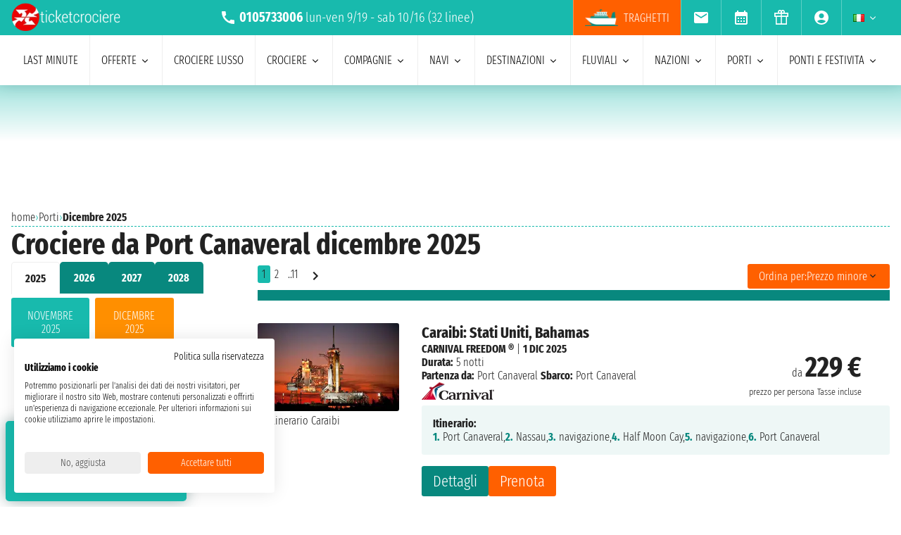

--- FILE ---
content_type: text/html; charset=UTF-8
request_url: https://www.ticketcrociere.it/it/crociere/partenze-da/port-canaveral/dicembre
body_size: 25996
content:
<!DOCTYPE html>
<html lang="it-IT">

<head>
    <meta charset="utf-8">
    <title>Crociere da Port Canaveral dicembre 2025 a partire da 229 €</title>
        <meta name="description" content="Solo su Ticketcrociere le migliori proposte dicembre 2025 per la tua Crociera con partenza da Port Canaveral. Richiedi un preventivo e prenota online al miglior prezzo!">
    <meta name="keywords" content="" />
    <meta name="robots" content="index, follow" />
        <meta http-equiv="X-UA-Compatible" content="IE=edge">
<meta name="viewport" content="width=device-width, initial-scale=1.0, maximum-scale=5">
    <meta name="google-site-verification" content="aG_wcIXGmdEqndYBTwYxz0H4QmWG_rzhyhf8ke4rZ6k" />

    <link rel="icon" href="/assets/images/favicon-BwfrE-k.ico" type="image/x-icon">
    <meta name="author" content="Taoticket">
    <meta name="organization_name" content="Ticketcrociere" />
    <meta name="rating" content="tourism" />
    <meta name="classification" content="crociere" />
    <meta name="format-detection" content="telephone=no">
            <link rel="alternate" hreflang="es-AR" href="https://www.taoticket.com.ar/puerto-crucero/port-canaveral/diciembre" />
        <link rel="alternate" hreflang="en-AU" href="https://www.taoticket.com/en_AU/port-cruise/port-canaveral/december" />
        <link rel="alternate" hreflang="en-CA" href="https://www.taoticket.ca/port-cruise/port-canaveral/december" />
        <link rel="alternate" hreflang="zh-CN" href="https://www.taoticket.cn/port-cruise/port-canaveral/十二月" />
        <link rel="alternate" hreflang="es-CO" href="https://www.taoticket.co/puerto-crucero/port-canaveral/diciembre" />
        <link rel="alternate" hreflang="fr-FR" href="https://www.taoticket.fr/ports/port-canaveral/décembre" />
        <link rel="alternate" hreflang="de-DE" href="https://www.taoticket.de/ports/port-canaveral/dezember" />
        <link rel="alternate" hreflang="ja-JP" href="https://www.taoticket.jp/port-cruise/port-canaveral/12月" />
        <link rel="alternate" hreflang="en-GB" href="https://www.taoticket.co.uk/port-cruise/port-canaveral/december" />
        <link rel="alternate" hreflang="en-IN" href="https://www.taoticket.in/port-cruise/port-canaveral/december" />
        <link rel="alternate" hreflang="it-IT" href="https://www.ticketcrociere.it/it/crociere/partenze-da/port-canaveral/dicembre" />
        <link rel="alternate" hreflang="en-MT" href="https://www.taoticket.mt/port-cruise/port-canaveral/december" />
        <link rel="alternate" hreflang="es-MX" href="https://www.taoticket.mx/puerto-crucero/port-canaveral/diciembre" />
        <link rel="alternate" hreflang="en-NZ" href="https://www.taoticket.nz/port-cruise/port-canaveral/december" />
        <link rel="alternate" hreflang="ru-RU" href="https://www.taoticket.ru/port-cruise/port-canaveral/декабря" />
        <link rel="alternate" hreflang="es-ES" href="https://www.taoticket.es/puerto-crucero/port-canaveral/diciembre" />
        <link rel="alternate" hreflang="en-US" href="https://www.taoticket.com/en_US/port-cruise/port-canaveral/december" />
        <link rel="alternate" hreflang="en-ZA" href="https://www.taoticket.com/en_ZA/port-cruise/port-canaveral/december" />
        <link rel="alternate" hreflang="fr-CH" href="https://www.taoticket.ch/ports/port-canaveral/décembre" />
        <link rel="alternate" hreflang="es-UY" href="https://www.taoticket.uy/puerto-crucero/port-canaveral/diciembre" />
                <link rel="canonical" href="https://www.ticketcrociere.it/it/crociere/partenze-da/port-canaveral/dicembre" />
    
    <link rel="preload" as="style" href="/assets/styles/crociere-all-critical-DYtVNif.css">
<link rel="stylesheet" href="/assets/styles/crociere-all-critical-DYtVNif.css">

  <style>
@media (min-width:1024px){.search-menu .head-nav .contentnav{flex-direction:column;gap:.5rem;padding:1rem;width:100%}.index-intestazione{grid-column:1 / 3;grid-row:2;padding:0}h2{font-size:1.8rem}.search-menu .head-nav .contentnav .links .links-int{display:grid;grid-template-columns:repeat(6,1fr);overflow:hidden}}
  </style>

    
      <script>
    metodoPaginazione = 'ajax';
    urlPaginazione = '/it/crociere/partenze-da/port-canaveral/dicembre';
  </script>


    <link rel="preload" href="/assets/font/FiraSansExtraCondensed-Light-AxqB3dJ.woff2" as="font"type="font/woff2" crossorigin="anonymous">
    <link rel="preload" href="/assets/font/FiraSansExtraCondensed-Bold-6aC0KV0.woff2" as="font"type="font/woff2" crossorigin="anonymous">






    
    



    
<style>
/* MODAL */
.modal {opacity: 0;visibility: hidden;}
/* AVVISI */
.barra {
    height: 26px;
    overflow: hidden;
}
.barra2 {
    background-color: #db0000;
    text-align: left;
    justify-content: center;
    padding: .2rem 0;
    text-transform: uppercase;
    height: 60px;
    overflow: hidden;
    display: flex;
    align-items: center;
    gap: 1rem;
  padding: 0 1rem;
}
.barra2 a{
    color: #fff;
}
@media (min-width: 1024px) {
    .barra2 {
    height: 30px;
}
.barra2 img{
    height: 20px;
  width: auto;
}
}
</style>
</head>

<body>

                                        
    
                    <div id="g_id_onload" data-client_id="349862717094-r90vvt4akctkjjglt0f0bvc9kpde7o8d.apps.googleusercontent.com"
        data-context="signin" data-login_uri="/connect/google-one-tap/check" data-itp_support="true">
    </div>
    

    <div class="wrap">

<nav id="top-bar-navigation" class="navigation-wrapper" role="navigation" aria-label="Site tools and utilities">
    <div class="nav-container">
      <div class="nav-row">

<div class="logo">
    <a href="/">
        <img src="/assets/images/logo-ticketcrociere-bianco-c-G0Lcd.webp"
            alt="Ticketcrociere: Specialisti in crociere" class="logo-xs" width="136"
            height="35" />
    </a>
</div>

                         <div class="centropren m-none m-xs-block">

                            <span>
                                <img src="/assets/images/icon/call-VyD6rn4.svg" class="micon" alt="call" width="24" height="24"/>
                                <strong>0105733006</strong>
                            </span>
                            lun-ven 9/19 - sab 10/16                            (32 linee)
                        </div>
                        



 <a href="tel:+390105733006" class="telefono m-xs-none">
                        <img src="/assets/images/icon/call-VyD6rn4.svg" class="micon" alt="call" width="24" height="24"/>
                    </a>
                    <a href="https://wa.me/+393331437688" class="whatsapp m-xs-none" aria-label="whatsapp call">
                        <span class="">
                            <img src="/assets/images/whatsapp-bk8dDZe.svg" alt="whatsapp call" width="24" height="24" />
                        </span>
                    </a>
                    <button type="button" data-modal="calendarId" class="calendario-top m-xs-none">
                        <img src="/assets/images/icon/calendar_month-31TZtcS.svg" class="micon" alt="calendar" width="24" height="24"/>
                    </button>

      <button id="top-bar-hamburger-button" class="hamburger-button dot-hb" type="button" aria-label="Open site tools menu" aria-expanded="false" aria-controls="top-bar-mobile-menu-panel">
        <svg class="icon" viewBox="0 0 24 24" fill="currentColor" aria-hidden="true">
          <path d="M12 6.5C12.8284 6.5 13.5 5.82843 13.5 5C13.5 4.17157 12.8284 3.5 12 3.5C11.1716 3.5 10.5 4.17157 10.5 5C10.5 5.82843 11.1716 6.5 12 6.5ZM12 13.5C12.8284 13.5 13.5 12.8284 13.5 12C13.5 11.1716 12.8284 10.5 12 10.5C11.1716 10.5 10.5 11.1716 10.5 12C10.5 12.8284 11.1716 13.5 12 13.5ZM12 20.5C12.8284 20.5 13.5 19.8284 13.5 19C13.5 18.1716 12.8284 17.5 12 17.5C11.1716 17.5 10.5 18.1716 10.5 19C10.5 19.8284 11.1716 20.5 12 20.5Z"></path>
        </svg>
      </button>
      

      <ul id="top-bar-desktop-menu" class="desktop-menu-list" role="menubar" aria-label="Site tools desktop menu">
       
       
<li class="nav-item m-none m-xs-block link-tr" role="none">
    <a href="https://www.ticketcrociere.it/traghetti" target="_blank" class="nav-link tooltip x-traghetti" role="menuitem">
        <img src="/assets/images/icon/icon-ferry-b-KfRpt3u.webp" class="micon" alt="index.h1" width="47" height="24" />
        traghetti    </a>
</li>



 <li class="nav-item" role="none">
    <button type="button" data-modal="newsletterId" class="nav-link tooltip" role="menuitem">
        <img src="/assets/images/icon/email-b-5AHeCRY.svg" class="micon" alt="email" width="24" height="24"/> 
            <span class="tooltiptext">iscrizione newsletter</span>
    </button>
</li>
<li class="nav-item" role="none">
    <button type="button" data-modal="calendarId" class="nav-link tooltip" role="menuitem">
        <img src="/assets/images/icon/calendar_month-31TZtcS.svg" class="micon" alt="calendar" width="24" height="24"/>
        <span class="tooltiptext"> Prendi appuntamento </span>
    </button>
</li>

<li class="nav-item" role="none">
    <a href="/it/buono-crociera" class="nav-link tooltip" role="menuitem">
        <img src="/assets/images/icon/icon_gift-rxXffbN.svg" class="micon" alt="Gift" width="24" height="24"/> 
        <span class="tooltiptext"> Buoni regalo </span>
    </a>
</li>


        <li class="nav-item user-manage-section" role="none">
          <a onclick="caricaCodiceLogin('/it/code/popup-login')" data-target="#popup-login" class="nav-link tooltip" id="auth-button" role="menuitem">
             <img src="/assets/images/icon/account_circle-KWeFKaL.svg" class="micon" alt="account circle" width="24" height="24" /> 
        <span class="tooltiptext"> Area Riservata </span>
          </a>
        </li>


<li class="nav-item has-submenu" role="none">
          <button type="button" class="submenu-trigger nav-link" aria-haspopup="true" aria-expanded="false" aria-controls="top-local" id="top-bar-profile-trigger" role="menuitem">
            <img src="/assets/images/flag_small/it-qSD3BZn.webp" alt="Valuta Italia" loading="lazy" width="16" height="11" />
                        <svg class="icon icon-arrow" viewBox="0 0 20 20" fill="currentColor" aria-hidden="true"><path fill-rule="evenodd" d="M5.22 8.22a.75.75 0 011.06 0L10 11.94l3.72-3.72a.75.75 0 111.06 1.06l-4.25 4.25a.75.75 0 01-1.06 0L5.22 9.28a.75.75 0 010-1.06z" clip-rule="evenodd" /></svg>
          
        </button>
                    <ul id="top-local" class="submenu col3 submenu_l" role="menu" aria-labelledby="top-bar-profile-trigger">
            
                                    <li role="none">
                <a href="https://www.taoticket.com.ar/puerto-crucero/port-canaveral/diciembre" title=" $ Argentina"  class="nav-link" role="menuitem" tabindex="-1">
                    <img
                        src="/assets/images/flag_small/ar-DAu2syZ.webp"
                        alt="Valuta  $ Argentina" loading="lazy" width="16" height="11" />
                     $ Argentina
                </a>
            </li>
                                                <li role="none">
                <a href="https://www.taoticket.com/en_AU/port-cruise/port-canaveral/december" title="A$ Australia"  class="nav-link" role="menuitem" tabindex="-1">
                    <img
                        src="/assets/images/flag_small/au-hBDj5p2.webp"
                        alt="Valuta A$ Australia" loading="lazy" width="16" height="11" />
                    A$ Australia
                </a>
            </li>
                                                <li role="none">
                <a href="https://www.taoticket.ca/port-cruise/port-canaveral/december" title="$CAN Canada"  class="nav-link" role="menuitem" tabindex="-1">
                    <img
                        src="/assets/images/flag_small/ca-lPRm9qL.webp"
                        alt="Valuta $CAN Canada" loading="lazy" width="16" height="11" />
                    $CAN Canada
                </a>
            </li>
                                                <li role="none">
                <a href="https://www.taoticket.cn/port-cruise/port-canaveral/十二月" title=" ¥ Cina"  class="nav-link" role="menuitem" tabindex="-1">
                    <img
                        src="/assets/images/flag_small/cn-TVxGQMk.webp"
                        alt="Valuta  ¥ Cina" loading="lazy" width="16" height="11" />
                     ¥ Cina
                </a>
            </li>
                                                                        <li role="none">
                <a href="https://www.taoticket.fr/ports/port-canaveral/décembre" title="€ Francia"  class="nav-link" role="menuitem" tabindex="-1">
                    <img
                        src="/assets/images/flag_small/fr-Pj0jI4H.webp"
                        alt="Valuta € Francia" loading="lazy" width="16" height="11" />
                    € Francia
                </a>
            </li>
                                                <li role="none">
                <a href="https://www.taoticket.de/ports/port-canaveral/dezember" title="€ Germania"  class="nav-link" role="menuitem" tabindex="-1">
                    <img
                        src="/assets/images/flag_small/de--bkNjB2.webp"
                        alt="Valuta € Germania" loading="lazy" width="16" height="11" />
                    € Germania
                </a>
            </li>
                                                <li role="none">
                <a href="https://www.taoticket.jp/port-cruise/port-canaveral/12月" title="¥ Giappone"  class="nav-link" role="menuitem" tabindex="-1">
                    <img
                        src="/assets/images/flag_small/jp-O3jhqxC.webp"
                        alt="Valuta ¥ Giappone" loading="lazy" width="16" height="11" />
                    ¥ Giappone
                </a>
            </li>
                                                <li role="none">
                <a href="https://www.taoticket.co.uk/port-cruise/port-canaveral/december" title="£ Gran Bretagna"  class="nav-link" role="menuitem" tabindex="-1">
                    <img
                        src="/assets/images/flag_small/gb-8mDIJ5w.webp"
                        alt="Valuta £ Gran Bretagna" loading="lazy" width="16" height="11" />
                    £ Gran Bretagna
                </a>
            </li>
                                                <li role="none">
                <a href="https://www.taoticket.in/port-cruise/port-canaveral/december" title="₹ India"  class="nav-link" role="menuitem" tabindex="-1">
                    <img
                        src="/assets/images/flag_small/in-7H8mEUQ.webp"
                        alt="Valuta ₹ India" loading="lazy" width="16" height="11" />
                    ₹ India
                </a>
            </li>
                                                <li role="none">
                <a href="https://www.ticketcrociere.it/it/crociere/partenze-da/port-canaveral/dicembre" title="€ Italia"  class="nav-link" role="menuitem" tabindex="-1">
                    <img
                        src="/assets/images/flag_small/it-qSD3BZn.webp"
                        alt="Valuta € Italia" loading="lazy" width="16" height="11" />
                    € Italia
                </a>
            </li>
                                                                        <li role="none">
                <a href="https://www.taoticket.mx/puerto-crucero/port-canaveral/diciembre" title="Mex$ Messico"  class="nav-link" role="menuitem" tabindex="-1">
                    <img
                        src="/assets/images/flag_small/mx-K7JdhCm.webp"
                        alt="Valuta Mex$ Messico" loading="lazy" width="16" height="11" />
                    Mex$ Messico
                </a>
            </li>
                                                <li role="none">
                <a href="https://www.taoticket.nz/port-cruise/port-canaveral/december" title="$ Nuova Zelanda"  class="nav-link" role="menuitem" tabindex="-1">
                    <img
                        src="/assets/images/flag_small/nz-m9iOIvB.webp"
                        alt="Valuta $ Nuova Zelanda" loading="lazy" width="16" height="11" />
                    $ Nuova Zelanda
                </a>
            </li>
                                                <li role="none">
                <a href="https://www.taoticket.ru/port-cruise/port-canaveral/декабря" title="₽ Russia"  class="nav-link" role="menuitem" tabindex="-1">
                    <img
                        src="/assets/images/flag_small/ru-OFFtZhE.webp"
                        alt="Valuta ₽ Russia" loading="lazy" width="16" height="11" />
                    ₽ Russia
                </a>
            </li>
                                                <li role="none">
                <a href="https://www.taoticket.es/puerto-crucero/port-canaveral/diciembre" title="€ Spagna"  class="nav-link" role="menuitem" tabindex="-1">
                    <img
                        src="/assets/images/flag_small/es-RapvPJq.webp"
                        alt="Valuta € Spagna" loading="lazy" width="16" height="11" />
                    € Spagna
                </a>
            </li>
                                                <li role="none">
                <a href="https://www.taoticket.com/en_US/port-cruise/port-canaveral/december" title="$ Stati Uniti"  class="nav-link" role="menuitem" tabindex="-1">
                    <img
                        src="/assets/images/flag_small/us-hriG8wU.webp"
                        alt="Valuta $ Stati Uniti" loading="lazy" width="16" height="11" />
                    $ Stati Uniti
                </a>
            </li>
                                                <li role="none">
                <a href="https://www.taoticket.com/en_ZA/port-cruise/port-canaveral/december" title="R Sud Africa"  class="nav-link" role="menuitem" tabindex="-1">
                    <img
                        src="/assets/images/flag_small/za-dBm-K5T.webp"
                        alt="Valuta R Sud Africa" loading="lazy" width="16" height="11" />
                    R Sud Africa
                </a>
            </li>
                                                <li role="none">
                <a href="https://www.taoticket.ch/ports/port-canaveral/décembre" title="CHF Svizzera"  class="nav-link" role="menuitem" tabindex="-1">
                    <img
                        src="/assets/images/flag_small/ch-38obauG.webp"
                        alt="Valuta CHF Svizzera" loading="lazy" width="16" height="11" />
                    CHF Svizzera
                </a>
            </li>
                                                <li role="none">
                <a href="https://www.taoticket.uy/puerto-crucero/port-canaveral/diciembre" title="$ Uruguay"  class="nav-link" role="menuitem" tabindex="-1">
                    <img
                        src="/assets/images/flag_small/uy-1Ovwetb.webp"
                        alt="Valuta $ Uruguay" loading="lazy" width="16" height="11" />
                    $ Uruguay
                </a>
            </li>
                                   
          </ul>
               </li>



      </ul>

</div>


    </div>
  </nav>
    <!-- Mobile Menu Panel for Top Bar -->
  <div id="top-bar-mobile-menu-panel" class="mobile-menu-panel" role="dialog" aria-modal="true" aria-labelledby="top-bar-mobile-menu-title">
    <div class="mobile-menu-header">
        <div id="top-bar-mobile-menu-title"  class="menu-title">Menu Strumenti Sito</div>
      <button id="top-bar-mobile-close-button" class="mobile-menu-close-button" type="button" aria-label="Close site tools menu">
        <svg class="icon" fill="none" viewBox="0 0 24 24" stroke-width="1.5" stroke="currentColor" aria-hidden="true">
          <path stroke-linecap="round" stroke-linejoin="round" d="M6 18L18 6M6 6l12 12" />
        </svg>
      </button>
    </div>
    <ul id="top-bar-mobile-menu-list" class="mobile-menu-list-ul" role="menu" aria-label="Site tools mobile menu">
      <!-- Mobile menu items will be cloned here by JS -->
    </ul>
  </div>
       



<header id="main-navigation" class="navigation-wrapper" role="banner">
    <div class="nav-container">
      <div class="nav-row">



<div class="tr-link">
<a href="https://www.ticketcrociere.it/traghetti" target="_blank" class="nav-link x-traghetti" aria-label="Vai alla pagina dei traghetti">
<span>traghetti</span>
    </a>
</div>


<button id="extra-hamburger-button" class="hamburger-button search-hb" type="button" aria-label="Open extra features menu" aria-expanded="false" aria-controls="extra-mobile-menu-panel">
<svg width="120" height="28" viewBox="0 0 120 28" fill="none" xmlns="http://www.w3.org/2000/svg">
  <rect width="120" height="28" rx="4" fill="#FFFFFF" stroke="#777777" stroke-width="1"/>
  <text x="10" y="19" font-family="Fira Sans Extra Condensed" font-size="18" fill="#999999">Cerca</text>
  <circle cx="100" cy="14" r="6" fill="#FFFFFF" stroke="#000000" stroke-width="2"/>
  <path d="M106.5 19.5L113 24" stroke="#000000" stroke-width="2" stroke-linecap="round"/>
</svg>
</button>



<span for="ums" onclick="caricaCodiceLogin('/it/code/popup-login')"
    data-target="#popup-login"  id="auth-button" class="menu-icon auth-button">
    <img src="/assets/images/icon/account_circleb-_a0S1kS.svg" class="micon" alt="account circle" width="24"
        height="24" />
</span>




      
      <button id="hamburger-button" class="hamburger-button line-hb" type="button" aria-label="Open main menu" aria-expanded="false" aria-controls="mobile-menu-panel">
        <svg class="icon" fill="none" viewBox="0 0 24 24" stroke-width="1.5" stroke="currentColor" aria-hidden="true">
          <path stroke-linecap="round" stroke-linejoin="round" d="M3.75 6.75h16.5M3.75 12h16.5m-16.5 5.25h16.5" />
        </svg>
      </button>

      

      <!-- Desktop Menu -->
      <ul id="desktop-menu" class="desktop-menu-list" role="menubar" aria-label="Main navigation">
        <li class="nav-item" role="none">
          <a href="/it/crociere/last-minute" class="nav-link" role="menuitem">last minute</a>
        </li>
        <li class="nav-item has-submenu" role="none">
          <button type="button" class="submenu-trigger nav-link" aria-haspopup="true" aria-expanded="false" aria-controls="desktop-submenu-services" id="main-services-trigger" role="menuitem">
            offerte            <svg class="icon icon-arrow" viewBox="0 0 20 20" fill="currentColor" aria-hidden="true"><path fill-rule="evenodd" d="M5.22 8.22a.75.75 0 011.06 0L10 11.94l3.72-3.72a.75.75 0 111.06 1.06l-4.25 4.25a.75.75 0 01-1.06 0L5.22 9.28a.75.75 0 010-1.06z" clip-rule="evenodd" /></svg>
          </button>
        <ul id="desktop-submenu-services" class="submenu" role="menu" aria-labelledby="main-services-trigger">
            <li role="none">
                <a href="/it/mini-crociere" class="nav-link" role="menuitem" tabindex="-1">
                    mini crociere                </a>
            </li>
            <li role="none">
                <a href="/it/crociere/low-cost" class="nav-link" role="menuitem" tabindex="-1">
                    crociere low cost                </a>
            </li>
            <li role="none">
                <a href="/it/black-friday" class="nav-link" role="menuitem" tabindex="-1">
                    black friday                 </a>
            </li>
        </ul>
        </li>
        <li class="nav-item" role="none">
          <a href="/it/crociere/lusso" class="nav-link" role="menuitem">Crociere lusso</a>
        </li>
        <li class="nav-item has-submenu" role="none">
          <button type="button" class="submenu-trigger nav-link" aria-haspopup="true" aria-expanded="false" aria-controls="desktop-submenu-products" id="main-products-trigger" role="menuitem">
            crociere            <svg class="icon icon-arrow" viewBox="0 0 20 20" fill="currentColor" aria-hidden="true"><path fill-rule="evenodd" d="M5.22 8.22a.75.75 0 011.06 0L10 11.94l3.72-3.72a.75.75 0 111.06 1.06l-4.25 4.25a.75.75 0 01-1.06 0L5.22 9.28a.75.75 0 010-1.06z" clip-rule="evenodd" /></svg>
          </button>
        <ul id="desktop-submenu-products" class="submenu" role="menu" aria-labelledby="main-products-trigger">
                        <li role="none">
                <a href="/it/crociere/expedition-cruises" class="nav-link" role="menuitem" tabindex="-1">
                    Expedition cruises                </a>
            </li>
            <li role="none">
                <a href="/it/crociere-per-gruppi" class="nav-link" role="menuitem" tabindex="-1">
                    crociere per gruppi                </a>
            </li>
            <li role="none">
                <a href="/it/viaggi-di-nozze" class="nav-link" role="menuitem" tabindex="-1">
                    Viaggio di nozze in crociera                </a>
            </li>
            <li role="none">
                <a href="/it/crociere-per-giovani" class="nav-link" role="menuitem" tabindex="-1">
                    crociere per giovani                </a>
            </li>
            <li role="none">
                <a href="/it/crociere/crociere-per-single" class="nav-link" role="menuitem" tabindex="-1">
                    crociere per single                </a>
            </li>
            <li role="none">
                <a href="/it/crociere-per-famiglie" class="nav-link" role="menuitem" tabindex="-1">
                    crociere per famiglie</a>
            </li>
                        <li role="none">
                <a href="/it/tutte-le-crociere/2025" class="nav-link" role="menuitem" tabindex="-1">
                    crociere 2025                </a>
            </li>
                        <li role="none">
                <a href="/it/tutte-le-crociere/2026" class="nav-link" role="menuitem" tabindex="-1">
                    crociere 2026                </a>
            </li>
                        <li role="none">
                <a href="/it/tutte-le-crociere/2027" class="nav-link" role="menuitem" tabindex="-1">
                    crociere 2027                </a>
            </li>
                        <li role="none">
                <a href="/it/tutte-le-crociere/2028" class="nav-link" role="menuitem" tabindex="-1">
                    crociere 2028                </a>
            </li>
                        <li role="none">
                <a href="/it/crociere/7-notti" class="nav-link" role="menuitem" tabindex="-1">
                    crociere di 7 notti                </a>
            </li>
        </ul>
        </li>
        <li class="nav-item has-submenu" role="none">
          <button type="button" class="submenu-trigger nav-link" aria-haspopup="true" aria-expanded="false" aria-controls="submenu-com" id="submenu-com01" role="menuitem">
            compagnie            <svg class="icon icon-arrow" viewBox="0 0 20 20" fill="currentColor" aria-hidden="true"><path fill-rule="evenodd" d="M5.22 8.22a.75.75 0 011.06 0L10 11.94l3.72-3.72a.75.75 0 111.06 1.06l-4.25 4.25a.75.75 0 01-1.06 0L5.22 9.28a.75.75 0 010-1.06z" clip-rule="evenodd" /></svg>
          </button>
          <ul id="submenu-com" class="submenu col3" role="menu" aria-labelledby="submenu-com01">
                                        <li role="none">
                        <a href="/it/co/msc-crociere" class="nav-link" role="menuitem" tabindex="-1">MSC crociere</a>
                    </li>
                                        <li role="none">
                        <a href="/it/co/msc-yacht-club" class="nav-link" role="menuitem" tabindex="-1">MSC Yacht Club</a>
                    </li>
                                                            <li role="none">
                        <a href="/it/co/costa-crociere" class="nav-link" role="menuitem" tabindex="-1">Costa Crociere</a>
                    </li>
                                                            <li role="none">
                        <a href="/it/co/royal-caribbean" class="nav-link" role="menuitem" tabindex="-1">Royal Caribbean</a>
                    </li>
                                                            <li role="none">
                        <a href="/it/co/norwegian-cruise-line" class="nav-link" role="menuitem" tabindex="-1">Norwegian Cruise Line</a>
                    </li>
                                                            <li role="none">
                        <a href="/it/co/explora-journeys" class="nav-link" role="menuitem" tabindex="-1">Explora Journeys</a>
                    </li>
                                                            <li role="none">
                        <a href="/it/co/silversea" class="nav-link" role="menuitem" tabindex="-1">Silversea</a>
                    </li>
                                                            <li role="none">
                        <a href="/it/co/princess-cruises" class="nav-link" role="menuitem" tabindex="-1">Princess Cruises</a>
                    </li>
                                                            <li role="none">
                        <a href="/it/co/holland-america-line" class="nav-link" role="menuitem" tabindex="-1">Holland America Line</a>
                    </li>
                                                            <li role="none">
                        <a href="/it/co/cunard" class="nav-link" role="menuitem" tabindex="-1">Cunard</a>
                    </li>
                                                            <li role="none">
                        <a href="/it/co/oceania-cruises" class="nav-link" role="menuitem" tabindex="-1">Oceania Cruises</a>
                    </li>
                                                            <li role="none">
                        <a href="/it/co/celebrity-cruises" class="nav-link" role="menuitem" tabindex="-1">Celebrity Cruises</a>
                    </li>
                                                            <li role="none">
                        <a href="/it/co/star-clippers" class="nav-link" role="menuitem" tabindex="-1">Star Clippers</a>
                    </li>
                                                            <li role="none">
                        <a href="/it/co/virgin-voyages" class="nav-link" role="menuitem" tabindex="-1">Virgin Voyages</a>
                    </li>
                                                            <li role="none">
                        <a href="/it/co/carnival" class="nav-link" role="menuitem" tabindex="-1">Carnival Cruise Line</a>
                    </li>
                                                            <li role="none">
                        <a href="/it/co/azamara" class="nav-link" role="menuitem" tabindex="-1">Azamara</a>
                    </li>
                                                            <li role="none">
                        <a href="/it/co/seabourn" class="nav-link" role="menuitem" tabindex="-1">Seabourn</a>
                    </li>
                                                            <li role="none">
                        <a href="/it/co/compagnie-du-ponant" class="nav-link" role="menuitem" tabindex="-1">Ponant</a>
                    </li>
                                                            <li role="none">
                        <a href="/it/co/croisi-europe" class="nav-link" role="menuitem" tabindex="-1">CroisiEurope</a>
                    </li>
                                                            <li role="none">
                        <a href="/it/co/windstar-cruises" class="nav-link" role="menuitem" tabindex="-1">Windstar Cruises</a>
                    </li>
                                                            <li role="none">
                        <a href="/it/co/variety-cruises" class="nav-link" role="menuitem" tabindex="-1">Variety Cruises</a>
                    </li>
                                                            <li role="none">
                        <a href="/it/co/disney-cruise-line" class="nav-link" role="menuitem" tabindex="-1">Disney Cruise Line</a>
                    </li>
                                                            <li role="none">
                        <a href="/it/co/regent" class="nav-link" role="menuitem" tabindex="-1">Regent</a>
                    </li>
                                                            <li role="none">
                        <a href="/it/co/paul-gauguin" class="nav-link" role="menuitem" tabindex="-1">Paul Gauguin</a>
                    </li>
                                                            <li role="none">
                        <a href="/it/co/po-cruises" class="nav-link" role="menuitem" tabindex="-1">P&amp;O Cruises</a>
                    </li>
                                                            <li role="none">
                        <a href="/it/co/arosa" class="nav-link" role="menuitem" tabindex="-1">Arosa</a>
                    </li>
                                                            <li role="none">
                        <a href="/it/co/crystal" class="nav-link" role="menuitem" tabindex="-1">Crystal</a>
                    </li>
                                                            <li role="none">
                        <a href="/it/co/seadream-yacht-club" class="nav-link" role="menuitem" tabindex="-1">SeaDream Yacht Club</a>
                    </li>
                                                            <li role="none">
                        <a href="/it/co/celestyal-cruises" class="nav-link" role="menuitem" tabindex="-1">Celestyal Cruises</a>
                    </li>
                                                            <li role="none">
                        <a href="/it/co/viking" class="nav-link" role="menuitem" tabindex="-1">Viking</a>
                    </li>
                                                            <li role="none">
                        <a href="/it/co/avalon-waterways" class="nav-link" role="menuitem" tabindex="-1">Avalon Waterways</a>
                    </li>
                                                            <li role="none" class="tutte-le"><a href="/it/compagnie" class="btn-orange" role="menuitem" tabindex="-1">Vedi tutte le compagnie</a></li>
          </ul>
        </li>

 <li class="nav-item has-submenu" role="none">
          <button type="button" class="submenu-trigger nav-link" aria-haspopup="true" aria-expanded="false" aria-controls="submenu-nav" id="submenu-nav01" role="menuitem">
           navi            <svg class="icon icon-arrow" viewBox="0 0 20 20" fill="currentColor" aria-hidden="true"><path fill-rule="evenodd" d="M5.22 8.22a.75.75 0 011.06 0L10 11.94l3.72-3.72a.75.75 0 111.06 1.06l-4.25 4.25a.75.75 0 01-1.06 0L5.22 9.28a.75.75 0 010-1.06z" clip-rule="evenodd" /></svg>
          </button>
        <ul id="submenu-nav" class="submenu col3" role="menu" aria-labelledby="submenu-nav01">
                        <li role="none">
                <a href="/it/co/msc-crociere/na/msc-armonia" class="nav-link" role="menuitem" tabindex="-1">MSC Armonia</a>
            </li>
                        <li role="none">
                <a href="/it/co/msc-crociere/na/msc-bellissima" class="nav-link" role="menuitem" tabindex="-1">MSC Bellissima</a>
            </li>
                        <li role="none">
                <a href="/it/co/msc-crociere/na/msc-divina" class="nav-link" role="menuitem" tabindex="-1">MSC Divina</a>
            </li>
                        <li role="none">
                <a href="/it/co/msc-crociere/na/msc-euribia" class="nav-link" role="menuitem" tabindex="-1">MSC Euribia</a>
            </li>
                        <li role="none">
                <a href="/it/co/msc-crociere/na/msc-fantasia" class="nav-link" role="menuitem" tabindex="-1">MSC Fantasia</a>
            </li>
                        <li role="none">
                <a href="/it/co/msc-crociere/na/msc-grandiosa" class="nav-link" role="menuitem" tabindex="-1">MSC Grandiosa</a>
            </li>
                        <li role="none">
                <a href="/it/co/msc-crociere/na/msc-lirica" class="nav-link" role="menuitem" tabindex="-1">MSC Lirica</a>
            </li>
                        <li role="none">
                <a href="/it/co/msc-crociere/na/msc-magnifica" class="nav-link" role="menuitem" tabindex="-1">MSC Magnifica</a>
            </li>
                        <li role="none">
                <a href="/it/co/msc-crociere/na/msc-meraviglia" class="nav-link" role="menuitem" tabindex="-1">MSC Meraviglia</a>
            </li>
                        <li role="none">
                <a href="/it/co/msc-crociere/na/msc-musica" class="nav-link" role="menuitem" tabindex="-1">MSC Musica</a>
            </li>
                        <li role="none">
                <a href="/it/co/msc-crociere/na/msc-opera" class="nav-link" role="menuitem" tabindex="-1">MSC Opera</a>
            </li>
                        <li role="none">
                <a href="/it/co/msc-crociere/na/msc-orchestra" class="nav-link" role="menuitem" tabindex="-1">MSC Orchestra</a>
            </li>
                        <li role="none">
                <a href="/it/co/msc-crociere/na/msc-poesia" class="nav-link" role="menuitem" tabindex="-1">MSC Poesia</a>
            </li>
                        <li role="none">
                <a href="/it/co/msc-crociere/na/msc-preziosa" class="nav-link" role="menuitem" tabindex="-1">MSC Preziosa</a>
            </li>
                        <li role="none">
                <a href="/it/co/msc-crociere/na/msc-seascape" class="nav-link" role="menuitem" tabindex="-1">MSC Seascape</a>
            </li>
                        <li role="none">
                <a href="/it/co/msc-crociere/na/msc-seashore" class="nav-link" role="menuitem" tabindex="-1">MSC Seashore</a>
            </li>
                        <li role="none">
                <a href="/it/co/msc-crociere/na/msc-seaside" class="nav-link" role="menuitem" tabindex="-1">MSC Seaside</a>
            </li>
                        <li role="none">
                <a href="/it/co/msc-crociere/na/msc-seaview" class="nav-link" role="menuitem" tabindex="-1">MSC Seaview</a>
            </li>
                        <li role="none">
                <a href="/it/co/msc-crociere/na/msc-sinfonia" class="nav-link" role="menuitem" tabindex="-1">MSC Sinfonia</a>
            </li>
                        <li role="none">
                <a href="/it/co/msc-crociere/na/msc-splendida" class="nav-link" role="menuitem" tabindex="-1">MSC Splendida</a>
            </li>
                        <li role="none">
                <a href="/it/co/msc-crociere/na/msc-virtuosa" class="nav-link" role="menuitem" tabindex="-1">MSC Virtuosa</a>
            </li>
                        <li role="none">
                <a href="/it/co/msc-crociere/na/msc-world-america" class="nav-link" role="menuitem" tabindex="-1">MSC World America</a>
            </li>
                        <li role="none">
                <a href="/it/co/msc-crociere/na/msc-world-asia" class="nav-link" role="menuitem" tabindex="-1">MSC World Asia</a>
            </li>
                        <li role="none">
                <a href="/it/co/msc-crociere/na/msc-world-atlantic" class="nav-link" role="menuitem" tabindex="-1">MSC World Atlantic</a>
            </li>
                        <li role="none">
                <a href="/it/co/msc-crociere/na/msc-world-europa" class="nav-link" role="menuitem" tabindex="-1">MSC World Europa</a>
            </li>
                        <li role="none">
                <a href="/it/co/costa-crociere/na/costa-deliziosa" class="nav-link" role="menuitem" tabindex="-1">Costa Deliziosa</a>
            </li>
                        <li role="none">
                <a href="/it/co/costa-crociere/na/costa-diadema" class="nav-link" role="menuitem" tabindex="-1">Costa Diadema</a>
            </li>
                        <li role="none">
                <a href="/it/co/costa-crociere/na/costa-fascinosa" class="nav-link" role="menuitem" tabindex="-1">Costa Fascinosa</a>
            </li>
                        <li role="none">
                <a href="/it/co/costa-crociere/na/costa-favolosa" class="nav-link" role="menuitem" tabindex="-1">Costa Favolosa</a>
            </li>
                        <li role="none">
                <a href="/it/co/costa-crociere/na/costa-fortuna" class="nav-link" role="menuitem" tabindex="-1">Costa Fortuna</a>
            </li>
                        <li role="none">
                <a href="/it/co/costa-crociere/na/costa-pacifica" class="nav-link" role="menuitem" tabindex="-1">Costa Pacifica</a>
            </li>
                        <li role="none">
                <a href="/it/co/costa-crociere/na/costa-serena" class="nav-link" role="menuitem" tabindex="-1">Costa Serena</a>
            </li>
                        <li role="none">
                <a href="/it/co/costa-crociere/na/costa-smeralda" class="nav-link" role="menuitem" tabindex="-1">Costa Smeralda</a>
            </li>
                        <li role="none">
                <a href="/it/co/costa-crociere/na/costa-toscana" class="nav-link" role="menuitem" tabindex="-1">Costa Toscana</a>
            </li>
                        <li role="none">
                <a href="/it/co/royal-caribbean/na/adventure-of-the-seas" class="nav-link" role="menuitem" tabindex="-1">Adventure  Of The Seas</a>
            </li>
                        <li role="none">
                <a href="/it/co/royal-caribbean/na/allure-of-the-seas" class="nav-link" role="menuitem" tabindex="-1">Allure Of The Seas</a>
            </li>
                        <li role="none" class="tutte-le"><a href="/it/navi" class="btn-orange" role="menuitem" tabindex="-1">tutte le navi</a></li>
        </ul>
        </li>

        <li class="nav-item has-submenu" role="none">
          <button type="button" class="submenu-trigger nav-link" aria-haspopup="true" aria-expanded="false" aria-controls="submenu-des" id="submenu-des01" role="menuitem">
           destinazioni            <svg class="icon icon-arrow" viewBox="0 0 20 20" fill="currentColor" aria-hidden="true"><path fill-rule="evenodd" d="M5.22 8.22a.75.75 0 011.06 0L10 11.94l3.72-3.72a.75.75 0 111.06 1.06l-4.25 4.25a.75.75 0 01-1.06 0L5.22 9.28a.75.75 0 010-1.06z" clip-rule="evenodd" /></svg>
          </button>
        <ul id="submenu-des" class="submenu col3" role="menu" aria-labelledby="submenu-des01">
                        <li role="none">
                <a href="/it/crociere/destinazione/mediterraneo" class="nav-link" role="menuitem" tabindex="-1">Mediterraneo</a>
            </li>
                        <li role="none">
                <a href="/it/crociere/destinazione/nord-europa" class="nav-link" role="menuitem" tabindex="-1">Nord Europa</a>
            </li>
                        <li role="none">
                <a href="/it/crociere/destinazione/caraibi" class="nav-link" role="menuitem" tabindex="-1">Caraibi</a>
            </li>
                        <li role="none">
                <a href="/it/crociere/destinazione/isole-greche" class="nav-link" role="menuitem" tabindex="-1">Isole Greche</a>
            </li>
                        <li role="none">
                <a href="/it/crociere/destinazione/giro-del-mondo" class="nav-link" role="menuitem" tabindex="-1">Giro del mondo</a>
            </li>
                        <li role="none">
                <a href="/it/crociere/destinazione/canarie" class="nav-link" role="menuitem" tabindex="-1">Canarie</a>
            </li>
                        <li role="none">
                <a href="/it/crociere/destinazione/mar-rosso" class="nav-link" role="menuitem" tabindex="-1">Mar Rosso</a>
            </li>
                        <li role="none">
                <a href="/it/crociere/destinazione/capitali-baltiche" class="nav-link" role="menuitem" tabindex="-1">Capitali Baltiche</a>
            </li>
                        <li role="none">
                <a href="/it/crociere/destinazione/oriente" class="nav-link" role="menuitem" tabindex="-1">Oriente</a>
            </li>
                        <li role="none">
                <a href="/it/crociere/destinazione/alaska" class="nav-link" role="menuitem" tabindex="-1">Alaska</a>
            </li>
                        <li role="none">
                <a href="/it/crociere/destinazione/centro-america" class="nav-link" role="menuitem" tabindex="-1">America centrale</a>
            </li>
                        <li role="none">
                <a href="/it/crociere/destinazione/cuba" class="nav-link" role="menuitem" tabindex="-1">Cuba</a>
            </li>
                        <li role="none">
                <a href="/it/crociere/destinazione/oceaniche" class="nav-link" role="menuitem" tabindex="-1">Oceaniche</a>
            </li>
                        <li role="none">
                <a href="/it/crociere/destinazione/oceano-indiano" class="nav-link" role="menuitem" tabindex="-1">Oceano indiano</a>
            </li>
                        <li role="none">
                <a href="/it/crociere/destinazione/isole-di-capo-verde" class="nav-link" role="menuitem" tabindex="-1">Isole di Capo Verde</a>
            </li>
                        <li role="none">
                <a href="/it/crociere/destinazione/galapagos" class="nav-link" role="menuitem" tabindex="-1">Galapagos</a>
            </li>
                        <li role="none">
                <a href="/it/crociere/destinazione/nord-america" class="nav-link" role="menuitem" tabindex="-1">Nord America</a>
            </li>
                        <li role="none">
                <a href="/it/crociere/destinazione/fiordi-norvegesi" class="nav-link" role="menuitem" tabindex="-1">Fiordi Norvegesi</a>
            </li>
                        <li role="none">
                <a href="/it/crociere/destinazione/africa-orientale" class="nav-link" role="menuitem" tabindex="-1">Africa orientale</a>
            </li>
                        <li role="none">
                <a href="/it/crociere/destinazione/hawaii" class="nav-link" role="menuitem" tabindex="-1">Hawaii</a>
            </li>
                        <li role="none">
                <a href="/it/crociere/destinazione/africa-occidentale" class="nav-link" role="menuitem" tabindex="-1">Africa occidentale</a>
            </li>
                        <li role="none">
                <a href="/it/crociere/destinazione/antartide" class="nav-link" role="menuitem" tabindex="-1">Antartide</a>
            </li>
                        <li role="none">
                <a href="/it/crociere/destinazione/oceania" class="nav-link" role="menuitem" tabindex="-1">Oceania</a>
            </li>
                        <li role="none">
                <a href="/it/crociere/destinazione/sud-america" class="nav-link" role="menuitem" tabindex="-1">Sud America</a>
            </li>
                        <li role="none">
                <a href="/it/crociere/destinazione/medio-oriente" class="nav-link" role="menuitem" tabindex="-1">Medio oriente</a>
            </li>
                        <li role="none" class="tutte-le"><a href="/it/destinazioni" class="btn-orange" role="menuitem" tabindex="-1">tutte le destinazioni</a></li>
        </ul>
        </li>

        <li class="nav-item has-submenu" role="none">
          <button type="button" class="submenu-trigger nav-link" aria-haspopup="true" aria-expanded="false" aria-controls="submenu-flu" id="submenu-flu01" role="menuitem">
           Fluviali            <svg class="icon icon-arrow" viewBox="0 0 20 20" fill="currentColor" aria-hidden="true"><path fill-rule="evenodd" d="M5.22 8.22a.75.75 0 011.06 0L10 11.94l3.72-3.72a.75.75 0 111.06 1.06l-4.25 4.25a.75.75 0 01-1.06 0L5.22 9.28a.75.75 0 010-1.06z" clip-rule="evenodd" /></svg>
          </button>
        <ul id="submenu-flu" class="submenu" role="menu" aria-labelledby="submenu-flu01">
                        <li role="none">
                <a href="/it/crociere/destinazione/danubio" class="nav-link" role="menuitem" tabindex="-1">Danubio</a>
            </li>
                        <li role="none">
                <a href="/it/crociere/destinazione/douro" class="nav-link" role="menuitem" tabindex="-1">Douro</a>
            </li>
                        <li role="none">
                <a href="/it/crociere/destinazione/mekong" class="nav-link" role="menuitem" tabindex="-1">Mekong</a>
            </li>
                        <li role="none">
                <a href="/it/crociere/destinazione/nilo" class="nav-link" role="menuitem" tabindex="-1">Nilo</a>
            </li>
                        <li role="none">
                <a href="/it/crociere/destinazione/reno" class="nav-link" role="menuitem" tabindex="-1">Reno</a>
            </li>
                        <li role="none">
                <a href="/it/crociere/destinazione/rodano" class="nav-link" role="menuitem" tabindex="-1">Rodano</a>
            </li>
                        <li role="none">
                <a href="/it/crociere/destinazione/senna" class="nav-link" role="menuitem" tabindex="-1">Senna</a>
            </li>
                        <li role="none" class="tutte-le"><a href="/it/fluviali" class="btn-orange" role="menuitem" tabindex="-1">tutte le fluviali</a></li>
        </ul>
        </li>

        <li class="nav-item has-submenu" role="none">
          <button type="button" class="submenu-trigger nav-link" aria-haspopup="true" aria-expanded="false" aria-controls="submenu-naz" id="submenu-naz01" role="menuitem">
           nazioni            <svg class="icon icon-arrow" viewBox="0 0 20 20" fill="currentColor" aria-hidden="true"><path fill-rule="evenodd" d="M5.22 8.22a.75.75 0 011.06 0L10 11.94l3.72-3.72a.75.75 0 111.06 1.06l-4.25 4.25a.75.75 0 01-1.06 0L5.22 9.28a.75.75 0 010-1.06z" clip-rule="evenodd" /></svg>
          </button>
        <ul id="submenu-naz" class="submenu col3" role="menu" aria-labelledby="submenu-naz01">
<li role="none">
    <a href="/it/nazione/italia" class="nav-link" role="menuitem" tabindex="-1">Italia</a>
</li>
<li role="none">
    <a href="/it/nazione/spagna" class="nav-link" role="menuitem" tabindex="-1">Spagna</a>
</li>
<li role="none">
    <a href="/it/nazione/grecia" class="nav-link" role="menuitem" tabindex="-1">Grecia</a>
</li>
<li role="none">
    <a href="/it/nazione/turchia" class="nav-link" role="menuitem" tabindex="-1">Turchia</a>
</li>
<li role="none">
    <a href="/it/nazione/barbados" class="nav-link" role="menuitem" tabindex="-1">Barbados</a>
</li>
<li role="none">
    <a href="/it/nazione/norvegia" class="nav-link" role="menuitem" tabindex="-1">Norvegia</a>
</li>
<li role="none" class="tutte-le"><a href="/it/nazioni" class="btn-orange" role="menuitem" tabindex="-1">Tutte le nazioni</a></li>
        </ul>
        </li>

         <li class="nav-item has-submenu" role="none">
          <button type="button" class="submenu-trigger nav-link" aria-haspopup="true" aria-expanded="false" aria-controls="submenu-cit" id="submenu-cit01" role="menuitem">
           porti            <svg class="icon icon-arrow" viewBox="0 0 20 20" fill="currentColor" aria-hidden="true"><path fill-rule="evenodd" d="M5.22 8.22a.75.75 0 011.06 0L10 11.94l3.72-3.72a.75.75 0 111.06 1.06l-4.25 4.25a.75.75 0 01-1.06 0L5.22 9.28a.75.75 0 010-1.06z" clip-rule="evenodd" /></svg>
          </button>
        <ul id="submenu-cit" class="submenu col3" role="menu" aria-labelledby="submenu-cit01">
<li role="none">
    <a href="/it/crociere/partenze-da/ancona" class="nav-link" role="menuitem" tabindex="-1">Ancona</a>
</li>
<li role="none">
    <a href="/it/crociere/partenze-da/bari" class="nav-link" role="menuitem" tabindex="-1">Bari</a>
</li>
<li role="none">
    <a href="/it/crociere/partenze-da/brindisi" class="nav-link" role="menuitem" tabindex="-1">Brindisi</a>
</li>
<li role="none">
    <a href="/it/crociere/partenze-da/cagliari" class="nav-link" role="menuitem" tabindex="-1">Cagliari</a>
</li>
<li role="none">
    <a href="/it/crociere/partenze-da/catania" class="nav-link" role="menuitem" tabindex="-1">Catania</a>
</li>
<li role="none">
    <a href="/it/crociere/partenze-da/civitavecchia" class="nav-link" role="menuitem" tabindex="-1">Civitavecchia</a>
</li>
<li role="none">
    <a href="/it/crociere/partenze-da/genova" class="nav-link" role="menuitem" tabindex="-1">Genova</a>
</li>
<li role="none">
    <a href="/it/crociere/partenze-da/la-spezia" class="nav-link" role="menuitem" tabindex="-1">La Spezia</a>
</li>
<li role="none">
    <a href="/it/crociere/partenze-da/livorno" class="nav-link" role="menuitem" tabindex="-1">Livorno</a>
</li>
<li role="none">
    <a href="/it/crociere/partenze-da/messina" class="nav-link" role="menuitem" tabindex="-1">Messina</a>
</li>
<li role="none">
    <a href="/it/crociere/partenze-da/napoli" class="nav-link" role="menuitem" tabindex="-1">Napoli</a>
</li>
<li role="none">
    <a href="/it/crociere/partenze-da/olbia" class="nav-link" role="menuitem" tabindex="-1">Olbia</a>
</li>
<li role="none">
    <a href="/it/crociere/partenze-da/palermo" class="nav-link" role="menuitem" tabindex="-1">Palermo</a>
</li>
<li role="none">
    <a href="/it/crociere/partenze-da/ravenna" class="nav-link" role="menuitem" tabindex="-1">Ravenna</a>
</li>
<li role="none">
    <a href="/it/crociere/partenze-da/savona" class="nav-link" role="menuitem" tabindex="-1">Savona</a>
</li>
<li role="none">
    <a href="/it/crociere/partenze-da/taranto" class="nav-link" role="menuitem" tabindex="-1">Taranto</a>
</li>
<li role="none">
    <a href="/it/crociere/partenze-da/trieste" class="nav-link" role="menuitem" tabindex="-1">Trieste</a>
</li>
<li role="none">
    <a href="/it/crociere/partenze-da/venezia" class="nav-link" role="menuitem" tabindex="-1">Venezia</a>
</li>
<li role="none" class="tutte-le"><a href="/it/porti" class="btn-orange" role="menuitem" tabindex="-1">tutti i porti di partenza</li></a>
        </ul>
        </li>

                 <li class="nav-item has-submenu" role="none">
          <button type="button" class="submenu-trigger nav-link" aria-haspopup="true" aria-expanded="false" aria-controls="submenu-fes" id="submenu-fes01" role="menuitem">
           ponti e festivita            <svg class="icon icon-arrow" viewBox="0 0 20 20" fill="currentColor" aria-hidden="true"><path fill-rule="evenodd" d="M5.22 8.22a.75.75 0 011.06 0L10 11.94l3.72-3.72a.75.75 0 111.06 1.06l-4.25 4.25a.75.75 0 01-1.06 0L5.22 9.28a.75.75 0 010-1.06z" clip-rule="evenodd" /></svg>
          </button>
        <ul id="submenu-fes" class="submenu submenu_l" role="menu" aria-labelledby="submenu-fes01">
<li role="none">
    <a href="/it/crociere/ponti-e-festivita/immacolata" class="nav-link" role="menuitem" tabindex="-1">
        Crociere Ponte dell’Immacolata 2025
    </a>
</li>
<li role="none">
    <a href="/it/crociere/ponti-e-festivita/natale" class="nav-link" role="menuitem" tabindex="-1">
        Crociere di Natale 2025
    </a>
</li>
<li role="none">
    <a href="/it/crociere/ponti-e-festivita/capodanno" class="nav-link" role="menuitem" tabindex="-1">
        Crociere di Capodanno 2025 
    </a>
</li>
<li role="none">
    <a href="/it/crociere/ponti-e-festivita/san-valentino" class="nav-link" role="menuitem" tabindex="-1">
        Crociere San Valentino 2026
    </a>
</li>
<li role="none">
    <a href="/it/crociere/ponti-e-festivita/carnevale" class="nav-link" role="menuitem" tabindex="-1">
        Crociere di Carnevale 2026
    </a>
</li>
<li role="none">
    <a href="/it/crociere/ponti-e-festivita/pasqua" class="nav-link" role="menuitem" tabindex="-1">
        Crociere di Pasqua 2026
    </a>
</li>
<li role="none">
    <a href="/it/crociere/ponti-e-festivita/primo-maggio" class="nav-link" role="menuitem" tabindex="-1">
        Crociere ponte del 1° maggio 2026
    </a>
</li>
<li role="none">
    <a href="/it/crociere/ponti-e-festivita/festa-della-repubblica" class="nav-link" role="menuitem" tabindex="-1">
        Ponte Festa della Repubblica 2026
    </a>
</li>
<li role="none">
    <a href="/it/crociere/ponti-e-festivita/ferragosto" class="nav-link" role="menuitem" tabindex="-1">
        Crociere di Ferragosto 2026
    </a>
</li>
<li role="none">
    <a href="/it/crociere/ponti-e-festivita/ognissanti" class="nav-link" role="menuitem" tabindex="-1">
        Crociere Ponte dei Santi 2026
    </a>
</li>
<li role="none" class="tutte-le"><a href="/it/ponti-e-festivita" class="btn-orange" role="menuitem" tabindex="-1">Tutte le festività</a>
</li>
        </ul>
        </li>

      </ul>
</div>

    </div>
  </header>

  <!-- Mobile Menu Panel for Main Menu -->
  <div id="mobile-menu-panel" class="mobile-menu-panel" role="dialog" aria-modal="true" aria-labelledby="mobile-menu-title">
    <div class="mobile-menu-header">
        <div id="mobile-menu-title"  class="menu-title">Menu Strumenti Sito</div>
      <button id="mobile-close-button" class="mobile-menu-close-button" type="button" aria-label="Close main menu">
        <svg class="icon" fill="none" viewBox="0 0 24 24" stroke-width="1.5" stroke="currentColor" aria-hidden="true">
          <path stroke-linecap="round" stroke-linejoin="round" d="M6 18L18 6M6 6l12 12" />
        </svg>
      </button>
    </div>
    <ul id="mobile-menu-list" class="mobile-menu-list-ul" role="menu" aria-label="Main navigation mobile menu">
      <!-- Mobile menu items will be cloned here by JS -->
    </ul>
  </div>


       
        

        <main>


              
  <section class="search">
	<div id='btn-loader'><div class='loader-ring'></div></div>
		<div id="overBlack"></div>
	




<div class="contentnav" id="extra-shared-form" style="display: none;">
					<div class="tabs-container tabs-search">

						<div class="sch-txt">Cerca tra <strong id="num-ris-ricerca"></strong> crociere disponibili</div>

														<div class="links">
									<div class="links-int">
																				<div>
											<button onclick="openBar('com')" class="src-field">
												<div>
													<small>compagnie</small>
																									</div>
												<span class="caret"></span>
											</button>
											<div id="voci-selez-com" class="src-result"></div>
										</div>
				
																				<div>
											<button onclick="openBar('zon')" class="src-field">
												<div>
													<small>Destinazioni</small>
																									</div>
												<span class="caret"></span>
											</button>
											<div id="voci-selez-zon" class="src-result"></div>
										</div>
				
																				<div>
											<button onclick="openBar('nav')" class="src-field">
												<div>
													<small>navi</small>
																									</div>
												<span class="caret"></span>
											</button>
											<div id="voci-selez-nav" class="src-result"></div>
										</div>
				
																				<div>
											<button onclick="openBar('por')" class="src-field">
												<div>
													<small>Porto</small>
																									</div>
												<span class="caret"></span>
											</button>
											<div id="voci-selez-por" class="src-result"></div>
										</div>
				
										
										
				
				
																				<div>
											<button onclick="openBar('per')" class="src-field">
											<div>
												<small>Periodi</small>
																							</div>
											<span class="caret"></span>
										</button>
											<div id="voci-selez-per" class="src-result"></div>
									</div>
				
										 
																		<div class="btn-group">	
									<button onclick='resetRicerca()' class="btn-green">
											<div>Reset</div>
										</button>
										<button onclick='risultatiRicerca()' class="btn-orange">
											<div>Cerca</div>
										</button>
									</div>
														
									</div>
				
				<div class="src-filter src-hide">
					<strong>Migliora la ricerca</strong>
				
								<div>
					<button onclick="openBar('naz')" class="src-field">
						<div>
							<small>Nazioni</small>
						</div>
						<span class="caret"></span>
					</button>
					<div id="voci-selez-naz" class="src-result"></div>
				</div>
				
								<div>
					<button onclick="openBar('pre')" class="src-field">
					<div>
						<small>Prezzi</small>
					</div>
					<span class="caret"></span>
					</button>
					<div id="voci-selez-pre" class="src-result"></div>
				</div>
				
								
				</div>
				
								</div>	
																		
					</div>
					
				
				
			</div>




  <!-- EXTRA FEATURES MENU -->
  <nav id="extra-navigation" class="wrappernav search-menu" role="navigation" aria-label="Extra Features">
    <div class="nav-container head-nav">
    </div>
  </nav>

  <!-- Mobile Menu Panel for Extra Features Menu -->
  <div id="extra-mobile-menu-panel" class="mobile-menu-panel search-menu" role="dialog" aria-modal="true" aria-labelledby="extra-mobile-menu-title">
    <div class="mobile-menu-header">
		<div id="extra-mobile-menu-title" class="menu-title">Menu Strumenti Sito</div>
      <button id="extra-mobile-close-button" class="mobile-menu-close-button" type="button" aria-label="Close extra features menu">
        <svg class="icon" fill="none" viewBox="0 0 24 24" stroke-width="1.5" stroke="currentColor" aria-hidden="true">
          <path stroke-linecap="round" stroke-linejoin="round" d="M6 18L18 6M6 6l12 12" />
        </svg>
      </button>
    </div>
      <div id="extra-mobile-form-placeholder-li" class="form-wrapper-li">
        <!-- Mobile form will be appended here by JS -->
	  </div>
  </div>
  <!-- END EXTRA FEATURES MENU -->






	<form action="" name="search-form" id="searchForm" class="search-form" role="form">
		<input type="hidden" id="comInput" value="">
		<input type="hidden" id="navInput" value="">
		<input type="hidden" id="nazInput" value="">
		<input type="hidden" id="perInput" value="">
		<input type="hidden" id="preInput" value="">
		<input type="hidden" id="porInput" value="">
		<input type="hidden" id="zonInput" value="">
	</form>

	<div id="comPopup" class="popup"></div>
	<div id="navPopup" class="popup"></div>
	<div id="nazPopup" class="popup"></div>
	<div id="perPopup" class="popup"></div>
	<div id="prePopup" class="popup"></div>
	<div id="porPopup" class="popup"></div>
	<div id="zonPopup" class="popup"></div>
</section>
  <section class='content' id='principale'>
      <div class='index-breadcrumb'>
    <span>
      <a href='/'>home</a>
    </span>
    <span class='bccr'>&#8250;</span>
              <a href="/it/crociere/partenze-da/port-canaveral">Porti</a><span class="bccr">&#8250;</span><strong>Dicembre 2025</strong>
        </div>

    <h1>Crociere da Port Canaveral dicembre 2025</h1>

    
    
    <div class='cruise-col'>
              <div class='cruise-col02'>
          <div class='lista-mesi'>
            <div class='tabs-container tabs-mesi'>
              <ul role='tablist' aria-label='Tabs' class='tab-selectors'>
                                                    <li
                    role='tab'
                    data-id=''
                    id=''
                    aria-selected=''
                    aria-controls=''
                    class='active-tab-selector'
                  >
                    2025
                  </li>
                                                    <li
                    role='tab'
                    data-id=''
                    id=''
                    aria-selected=''
                    aria-controls=''
                    class=''
                  >
                    2026
                  </li>
                                                    <li
                    role='tab'
                    data-id=''
                    id=''
                    aria-selected=''
                    aria-controls=''
                    class=''
                  >
                    2027
                  </li>
                                                    <li
                    role='tab'
                    data-id=''
                    id=''
                    aria-selected=''
                    aria-controls=''
                    class=''
                  >
                    2028
                  </li>
                              </ul>

              <div class='tab-contents tabs1'>
                                                    <div
                    role='tabpanel'
                    data-id=''
                    tabindex='0'
                    id=''
                    class='tab-content-active scroll-mob'
                  >
                                                                                            <a
                            href='/it/crociere/partenze-da/port-canaveral/novembre'
                                                      >novembre 2025</a>
                                                                                                                                          <a
                            href='/it/crociere/partenze-da/port-canaveral/dicembre'
                                                          class='mesesel'
                                                      >dicembre 2025</a>
                                                                                    </div>
                                                    <div
                    role='tabpanel'
                    data-id=''
                    tabindex='0'
                    id=''
                    class=' scroll-mob'
                  >
                                                                                            <a
                            href='/it/crociere/partenze-da/port-canaveral/gennaio'
                                                      >gennaio 2026</a>
                                                                                                                                          <a
                            href='/it/crociere/partenze-da/port-canaveral/febbraio'
                                                      >febbraio 2026</a>
                                                                                                                                          <a
                            href='/it/crociere/partenze-da/port-canaveral/marzo'
                                                      >marzo 2026</a>
                                                                                                                                          <a
                            href='/it/crociere/partenze-da/port-canaveral/aprile'
                                                      >aprile 2026</a>
                                                                                                                                          <a
                            href='/it/crociere/partenze-da/port-canaveral/maggio'
                                                      >maggio 2026</a>
                                                                                                                                          <a
                            href='/it/crociere/partenze-da/port-canaveral/giugno'
                                                      >giugno 2026</a>
                                                                                                                                          <a
                            href='/it/crociere/partenze-da/port-canaveral/luglio'
                                                      >luglio 2026</a>
                                                                                                                                          <a
                            href='/it/crociere/partenze-da/port-canaveral/agosto'
                                                      >agosto 2026</a>
                                                                                                                                          <a
                            href='/it/crociere/partenze-da/port-canaveral/settembre'
                                                      >settembre 2026</a>
                                                                                                                                          <a
                            href='/it/crociere/partenze-da/port-canaveral/ottobre'
                                                      >ottobre 2026</a>
                                                                                                                                          <a
                            href='/it/crociere/partenze-da/port-canaveral/novembre-2026'
                                                      >novembre 2026</a>
                                                                                                                                          <a
                            href='/it/crociere/partenze-da/port-canaveral/dicembre-2026'
                                                      >dicembre 2026</a>
                                                                                    </div>
                                                    <div
                    role='tabpanel'
                    data-id=''
                    tabindex='0'
                    id=''
                    class=' scroll-mob'
                  >
                                                                                            <a
                            href='/it/crociere/partenze-da/port-canaveral/gennaio-2027'
                                                      >gennaio 2027</a>
                                                                                                                                          <a
                            href='/it/crociere/partenze-da/port-canaveral/febbraio-2027'
                                                      >febbraio 2027</a>
                                                                                                                                          <a
                            href='/it/crociere/partenze-da/port-canaveral/marzo-2027'
                                                      >marzo 2027</a>
                                                                                                                                          <a
                            href='/it/crociere/partenze-da/port-canaveral/aprile-2027'
                                                      >aprile 2027</a>
                                                                                                                                          <a
                            href='/it/crociere/partenze-da/port-canaveral/maggio-2027'
                                                      >maggio 2027</a>
                                                                                                                                          <a
                            href='/it/crociere/partenze-da/port-canaveral/giugno-2027'
                                                      >giugno 2027</a>
                                                                                                                                          <a
                            href='/it/crociere/partenze-da/port-canaveral/luglio-2027'
                                                      >luglio 2027</a>
                                                                                                                                          <a
                            href='/it/crociere/partenze-da/port-canaveral/agosto-2027'
                                                      >agosto 2027</a>
                                                                                                                                          <a
                            href='/it/crociere/partenze-da/port-canaveral/settembre-2027'
                                                      >settembre 2027</a>
                                                                                                                                          <a
                            href='/it/crociere/partenze-da/port-canaveral/ottobre-2027'
                                                      >ottobre 2027</a>
                                                                                                                                          <a
                            href='/it/crociere/partenze-da/port-canaveral/novembre-2027'
                                                      >novembre 2027</a>
                                                                                                                                          <a
                            href='/it/crociere/partenze-da/port-canaveral/dicembre-2027'
                                                      >dicembre 2027</a>
                                                                                    </div>
                                                    <div
                    role='tabpanel'
                    data-id=''
                    tabindex='0'
                    id=''
                    class=' scroll-mob'
                  >
                                                                                            <a
                            href='/it/crociere/partenze-da/port-canaveral/gennaio-2028'
                                                      >gennaio 2028</a>
                                                                                                                                          <a
                            href='/it/crociere/partenze-da/port-canaveral/febbraio-2028'
                                                      >febbraio 2028</a>
                                                                                                                                          <a
                            href='/it/crociere/partenze-da/port-canaveral/marzo-2028'
                                                      >marzo 2028</a>
                                                                                                                                          <a
                            href='/it/crociere/partenze-da/port-canaveral/aprile-2028'
                                                      >aprile 2028</a>
                                                                                    </div>
                              </div>
            </div>
          </div>
                  </div>
      
      <div class='cruise-col01'>
        <section class='cruises-list'>
          <div id='elenco-crociere'>
            <script>
  var prezzoMinPagina = 229;
</script>

<div id='loaderId' class='loader-hide'><div class='lds-dual-ring'></div></div>

<script>
urlCorrente = 'https://www.ticketcrociere.it/it/cerca/risultati?per=202512&por=315&ord=prezzoMin&ver=ASC';
idPag = 'U';
</script>

	<div class="ordinamento">

                <div>
        <ul class="pagination">
                                                                      <li class="rbutton  active">
                      <input type="radio" name="lista-pag" id="pagId1U" value="1" checked>
                      <label for="pagId1U" class="ord-list">
                        1
                      </label>
                    </li>
                                                                <li class="rbutton ">
                      <input type="radio" name="lista-pag" id="pagId2U" value="2" >
                      <label for="pagId2U" class="ord-list">
                        2
                      </label>
                    </li>
                                                                                                                                                                                                                                                                                                                                                                                                                                                                         <li class="rbutton">
              <input type="radio" name="lista-pag" id="pagIdLastU" value="11">
              <label for="pagIdLastU" class="ord-list">
                ..11
              </label>
            </li>
                                    <li class="rbutton">
              <input type="radio" name="lista-pag" id="pagIdNextU" value="2">
              <label for="pagIdNextU" class="ord-list">
                <img src="/assets/images/icon/navigate_next-hTLP0U2.svg" class="micon" alt="navigate_next" width="24" height="24"/>
              </label>
            </li>
                    </ul>
    </div>
    


<script>
	if (typeof metodoPaginazione !== 'undefined' && metodoPaginazione == 'html')
{document.getElementById('tend-ordinamento').style.visibility = 'hidden';}
</script>
<input type="hidden" id="ordU" name="ord">
<input type="hidden" id="verU" name="ver">
<div class="ncrociere">
 107 crociere</div>


<input type="hidden" id="radioIdlistU" value="1">
    

    
    
<div class="radiolist">
  <input type="checkbox" id="ordSelU">
  <label for="ordSelU" class="ord-btn">
    <span class="m-none m-xs-block">Ordina per: </span>
    <span class="m-xs-none">Ordina per</span>
    <span class="m-none m-xs-block">
    Prezzo minore        </span>
  </label>
  <div>

<input type="radio" name="tend-ordinamento" id="ord01U" value="dataPartenzaAsc">
<label for="ord01U" class="ord-list">
  Partenza più vicina</label>

<input type="radio" name="tend-ordinamento" id="ord02U" value="dataPartenzaDesc" >
<label for="ord02U" class="ord-list">
  Partenza più lontana</label>

<input type="radio" name="tend-ordinamento" id="ord03U" value="prezzoMinAsc"  checked >
<label for="ord03U" class="ord-list">
  Prezzo minore</label>

<input type="radio" name="tend-ordinamento" id="ord04U" value="prezzoMinDesc" >
<label for="ord04U" class="ord-list">
  Prezzo maggiore</label>

<input type="radio" name="tend-ordinamento" id="ord05U" value="nottiAsc" >
<label for="ord05U" class="ord-list">
  Durata minore</label>

<input type="radio" name="tend-ordinamento" id="ord06U" value="nottiDesc" >
<label for="ord06U" class="ord-list">
  Durata maggiore</label>

<input type="radio" name="tend-ordinamento" id="ord07U" value="consigliateAsc" >
<label for="ord07U" class="ord-list">
  Crociere consigliate</label>

  </div>
</div>



	</div>









<script type="application/ld+json">
{
  "@context": "https://schema.org",
  "@graph": [
    {
      "@type": "ItemList",
      "name": "Crociere da Port Canaveral dicembre 2025",
      "description": "Solo su Ticketcrociere le migliori proposte dicembre 2025 per la tua Crociera con partenza da Port Canaveral. Richiedi un preventivo e prenota online al miglior prezzo!",
      "url": "https://www.ticketcrociere.it/it/crociere/partenze-da/port-canaveral/dicembre",
      "numberOfItems": 107,
      "itemListOrder": "ItemListOrderAscending",
      "itemListElement": [
                                                 {
          "@type": "ListItem",
          "position": 1,
          "name": "Carnival Freedom ® 1 dic 2025",
          "item": {
            "@type": "Product",
            "name": "Carnival Freedom ® 1 dic 2025",
            "description": "Caraibi 5 notti da Port Canaveral",
            "url": "https://www.ticketcrociere.it/it/co/carnival/croc/45/itin-a82cf5da9ff15a0d3cb181fb8a80a5f5/20251201FD05",
            "image": [
              "https://www.ticketcrociere.it/assets/images/citta/180/port-canaveral-03-lWoB6m8.webp"
            ],
            "brand": {
              "@type": "Brand",
              "name": "Carnival Cruise Line"
            },
            "mpn": "20251201FD05",
            "offers": {
              "@type": "Offer",
              "url": "https://www.ticketcrociere.it/it/co/carnival/croc/45/itin-a82cf5da9ff15a0d3cb181fb8a80a5f5/20251201FD05",
              "priceCurrency": "EUR",
              "price": "229",
              "priceValidUntil": "2025-12-01",
              "availability": "https://schema.org/InStock",
              "itemOffered": {
                "@type": "Event",
                "name": "Carnival Freedom ® 1 dic 2025",
                "startDate": "2025-12-01T00:00:00+01:00",
                "endDate": "2025-12-06T00:00:00+01:00",
                "description": "Caraibi 5 notti da Port Canaveral",
                "eventStatus": "https://schema.org/EventScheduled",
                "image": [
                    "https://www.ticketcrociere.it/assets/images/citta/180/port-canaveral-03-lWoB6m8.webp" 
                  ],
                "organizer": {
                "@type": "Organization",
                  "name": "Carnival Cruise Line",
                  "url": "https://www.ticketcrociere.it/it/co/carnival"
                  },
                "location": {
                  "@type": "Place",
                  "name": "Port Canaveral",
                  "address": {
                    "@type": "PostalAddress",
                    "addressLocality": "Port Canaveral"
                  }
                }
              }
            }          }
        },
                                          {
          "@type": "ListItem",
          "position": 2,
          "name": "Carnival Freedom ® 6 dic 2025",
          "item": {
            "@type": "Product",
            "name": "Carnival Freedom ® 6 dic 2025",
            "description": "Caraibi 5 notti da Port Canaveral",
            "url": "https://www.ticketcrociere.it/it/co/carnival/croc/45/itin-9e41a1e5455a369a4305d857354ea6cf/20251206FD05",
            "image": [
              "https://www.ticketcrociere.it/assets/images/citta/180/port-canaveral-02-yXrG01-.webp"
            ],
            "brand": {
              "@type": "Brand",
              "name": "Carnival Cruise Line"
            },
            "mpn": "20251206FD05",
            "offers": {
              "@type": "Offer",
              "url": "https://www.ticketcrociere.it/it/co/carnival/croc/45/itin-9e41a1e5455a369a4305d857354ea6cf/20251206FD05",
              "priceCurrency": "EUR",
              "price": "229",
              "priceValidUntil": "2025-12-06",
              "availability": "https://schema.org/InStock",
              "itemOffered": {
                "@type": "Event",
                "name": "Carnival Freedom ® 6 dic 2025",
                "startDate": "2025-12-06T00:00:00+01:00",
                "endDate": "2025-12-11T00:00:00+01:00",
                "description": "Caraibi 5 notti da Port Canaveral",
                "eventStatus": "https://schema.org/EventScheduled",
                "image": [
                    "https://www.ticketcrociere.it/assets/images/citta/180/port-canaveral-02-yXrG01-.webp" 
                  ],
                "organizer": {
                "@type": "Organization",
                  "name": "Carnival Cruise Line",
                  "url": "https://www.ticketcrociere.it/it/co/carnival"
                  },
                "location": {
                  "@type": "Place",
                  "name": "Port Canaveral",
                  "address": {
                    "@type": "PostalAddress",
                    "addressLocality": "Port Canaveral"
                  }
                }
              }
            }          }
        },
                                          {
          "@type": "ListItem",
          "position": 3,
          "name": "Norwegian Joy 2 dic 2025",
          "item": {
            "@type": "Product",
            "name": "Norwegian Joy 2 dic 2025",
            "description": "Caraibi 3 notti da Port Canaveral",
            "url": "https://www.ticketcrociere.it/it/co/norwegian-cruise-line/croc/445/itin-4394c8b02c58e822ed72cfa29af05fdf/59918",
            "image": [
              "https://www.ticketcrociere.it/assets/images/citta/180/port-canaveral-02-yXrG01-.webp"
            ],
            "brand": {
              "@type": "Brand",
              "name": "Norwegian Cruise Line"
            },
            "mpn": "59918",
            "offers": {
              "@type": "Offer",
              "url": "https://www.ticketcrociere.it/it/co/norwegian-cruise-line/croc/445/itin-4394c8b02c58e822ed72cfa29af05fdf/59918",
              "priceCurrency": "EUR",
              "price": "233",
              "priceValidUntil": "2025-12-02",
              "availability": "https://schema.org/InStock",
              "itemOffered": {
                "@type": "Event",
                "name": "Norwegian Joy 2 dic 2025",
                "startDate": "2025-12-02T00:00:00+01:00",
                "endDate": "2025-12-05T00:00:00+01:00",
                "description": "Caraibi 3 notti da Port Canaveral",
                "eventStatus": "https://schema.org/EventScheduled",
                "image": [
                    "https://www.ticketcrociere.it/assets/images/citta/180/port-canaveral-02-yXrG01-.webp" 
                  ],
                "organizer": {
                "@type": "Organization",
                  "name": "Norwegian Cruise Line",
                  "url": "https://www.ticketcrociere.it/it/co/norwegian-cruise-line"
                  },
                "location": {
                  "@type": "Place",
                  "name": "Port Canaveral",
                  "address": {
                    "@type": "PostalAddress",
                    "addressLocality": "Port Canaveral"
                  }
                }
              }
            },
            "aggregateRating": {
              "@type": "AggregateRating",
              "ratingValue": "8",
              "reviewCount": "2",
              "bestRating": "10"
            }          }
        },
                                          {
          "@type": "ListItem",
          "position": 4,
          "name": "Carnival Glory ® 1 dic 2025",
          "item": {
            "@type": "Product",
            "name": "Carnival Glory ® 1 dic 2025",
            "description": "Caraibi 4 notti da Port Canaveral",
            "url": "https://www.ticketcrociere.it/it/co/carnival/croc/46/itin-1599006d73dea27ff4d3af4b7420f0c6/20251201GL04",
            "image": [
              "https://www.ticketcrociere.it/assets/images/citta/180/port-canaveral-03-lWoB6m8.webp"
            ],
            "brand": {
              "@type": "Brand",
              "name": "Carnival Cruise Line"
            },
            "mpn": "20251201GL04",
            "offers": {
              "@type": "Offer",
              "url": "https://www.ticketcrociere.it/it/co/carnival/croc/46/itin-1599006d73dea27ff4d3af4b7420f0c6/20251201GL04",
              "priceCurrency": "EUR",
              "price": "237",
              "priceValidUntil": "2025-12-01",
              "availability": "https://schema.org/InStock",
              "itemOffered": {
                "@type": "Event",
                "name": "Carnival Glory ® 1 dic 2025",
                "startDate": "2025-12-01T00:00:00+01:00",
                "endDate": "2025-12-05T00:00:00+01:00",
                "description": "Caraibi 4 notti da Port Canaveral",
                "eventStatus": "https://schema.org/EventScheduled",
                "image": [
                    "https://www.ticketcrociere.it/assets/images/citta/180/port-canaveral-03-lWoB6m8.webp" 
                  ],
                "organizer": {
                "@type": "Organization",
                  "name": "Carnival Cruise Line",
                  "url": "https://www.ticketcrociere.it/it/co/carnival"
                  },
                "location": {
                  "@type": "Place",
                  "name": "Port Canaveral",
                  "address": {
                    "@type": "PostalAddress",
                    "addressLocality": "Port Canaveral"
                  }
                }
              }
            },
            "aggregateRating": {
              "@type": "AggregateRating",
              "ratingValue": "7",
              "reviewCount": "4",
              "bestRating": "10"
            }          }
        },
                                          {
          "@type": "ListItem",
          "position": 5,
          "name": "Carnival Freedom ® 11 dic 2025",
          "item": {
            "@type": "Product",
            "name": "Carnival Freedom ® 11 dic 2025",
            "description": "Caraibi 4 notti da Port Canaveral",
            "url": "https://www.ticketcrociere.it/it/co/carnival/croc/45/itin-4e79e079327a4a7dc3ca14cc899ef948/20251211FD04",
            "image": [
              "https://www.ticketcrociere.it/assets/images/citta/180/port-canaveral-01-V8dCmm3.webp"
            ],
            "brand": {
              "@type": "Brand",
              "name": "Carnival Cruise Line"
            },
            "mpn": "20251211FD04",
            "offers": {
              "@type": "Offer",
              "url": "https://www.ticketcrociere.it/it/co/carnival/croc/45/itin-4e79e079327a4a7dc3ca14cc899ef948/20251211FD04",
              "priceCurrency": "EUR",
              "price": "250",
              "priceValidUntil": "2025-12-11",
              "availability": "https://schema.org/InStock",
              "itemOffered": {
                "@type": "Event",
                "name": "Carnival Freedom ® 11 dic 2025",
                "startDate": "2025-12-11T00:00:00+01:00",
                "endDate": "2025-12-15T00:00:00+01:00",
                "description": "Caraibi 4 notti da Port Canaveral",
                "eventStatus": "https://schema.org/EventScheduled",
                "image": [
                    "https://www.ticketcrociere.it/assets/images/citta/180/port-canaveral-01-V8dCmm3.webp" 
                  ],
                "organizer": {
                "@type": "Organization",
                  "name": "Carnival Cruise Line",
                  "url": "https://www.ticketcrociere.it/it/co/carnival"
                  },
                "location": {
                  "@type": "Place",
                  "name": "Port Canaveral",
                  "address": {
                    "@type": "PostalAddress",
                    "addressLocality": "Port Canaveral"
                  }
                }
              }
            }          }
        },
                                          {
          "@type": "ListItem",
          "position": 6,
          "name": "Carnival Glory ® 8 dic 2025",
          "item": {
            "@type": "Product",
            "name": "Carnival Glory ® 8 dic 2025",
            "description": "Caraibi 4 notti da Port Canaveral",
            "url": "https://www.ticketcrociere.it/it/co/carnival/croc/46/itin-ae51883f805cdc853d497bb9aec5bdab/20251208GL04",
            "image": [
              "https://www.ticketcrociere.it/assets/images/citta/180/port-canaveral-01-V8dCmm3.webp"
            ],
            "brand": {
              "@type": "Brand",
              "name": "Carnival Cruise Line"
            },
            "mpn": "20251208GL04",
            "offers": {
              "@type": "Offer",
              "url": "https://www.ticketcrociere.it/it/co/carnival/croc/46/itin-ae51883f805cdc853d497bb9aec5bdab/20251208GL04",
              "priceCurrency": "EUR",
              "price": "261",
              "priceValidUntil": "2025-12-08",
              "availability": "https://schema.org/InStock",
              "itemOffered": {
                "@type": "Event",
                "name": "Carnival Glory ® 8 dic 2025",
                "startDate": "2025-12-08T00:00:00+01:00",
                "endDate": "2025-12-12T00:00:00+01:00",
                "description": "Caraibi 4 notti da Port Canaveral",
                "eventStatus": "https://schema.org/EventScheduled",
                "image": [
                    "https://www.ticketcrociere.it/assets/images/citta/180/port-canaveral-01-V8dCmm3.webp" 
                  ],
                "organizer": {
                "@type": "Organization",
                  "name": "Carnival Cruise Line",
                  "url": "https://www.ticketcrociere.it/it/co/carnival"
                  },
                "location": {
                  "@type": "Place",
                  "name": "Port Canaveral",
                  "address": {
                    "@type": "PostalAddress",
                    "addressLocality": "Port Canaveral"
                  }
                }
              }
            },
            "aggregateRating": {
              "@type": "AggregateRating",
              "ratingValue": "7",
              "reviewCount": "4",
              "bestRating": "10"
            }          }
        },
                                          {
          "@type": "ListItem",
          "position": 7,
          "name": "Carnival Glory ® 5 dic 2025",
          "item": {
            "@type": "Product",
            "name": "Carnival Glory ® 5 dic 2025",
            "description": " 3 notti da Port Canaveral",
            "url": "https://www.ticketcrociere.it/it/co/carnival/croc/46/itin-77ac500a80d5eae8feed34bd25d66610/20251205GL03",
            "image": [
              "https://www.ticketcrociere.it/assets/images/citta/180/port-canaveral-01-V8dCmm3.webp"
            ],
            "brand": {
              "@type": "Brand",
              "name": "Carnival Cruise Line"
            },
            "mpn": "20251205GL03",
            "offers": {
              "@type": "Offer",
              "url": "https://www.ticketcrociere.it/it/co/carnival/croc/46/itin-77ac500a80d5eae8feed34bd25d66610/20251205GL03",
              "priceCurrency": "EUR",
              "price": "263",
              "priceValidUntil": "2025-12-05",
              "availability": "https://schema.org/InStock",
              "itemOffered": {
                "@type": "Event",
                "name": "Carnival Glory ® 5 dic 2025",
                "startDate": "2025-12-05T00:00:00+01:00",
                "endDate": "2025-12-08T00:00:00+01:00",
                "description": " 3 notti da Port Canaveral",
                "eventStatus": "https://schema.org/EventScheduled",
                "image": [
                    "https://www.ticketcrociere.it/assets/images/citta/180/port-canaveral-01-V8dCmm3.webp" 
                  ],
                "organizer": {
                "@type": "Organization",
                  "name": "Carnival Cruise Line",
                  "url": "https://www.ticketcrociere.it/it/co/carnival"
                  },
                "location": {
                  "@type": "Place",
                  "name": "Port Canaveral",
                  "address": {
                    "@type": "PostalAddress",
                    "addressLocality": "Port Canaveral"
                  }
                }
              }
            },
            "aggregateRating": {
              "@type": "AggregateRating",
              "ratingValue": "7",
              "reviewCount": "4",
              "bestRating": "10"
            }          }
        },
                                          {
          "@type": "ListItem",
          "position": 8,
          "name": "Carnival Glory ® 15 dic 2025",
          "item": {
            "@type": "Product",
            "name": "Carnival Glory ® 15 dic 2025",
            "description": "Caraibi 4 notti da Port Canaveral",
            "url": "https://www.ticketcrociere.it/it/co/carnival/croc/46/itin-7b3ddd230d3eda267dc52274c6151b1f/20251215GL04",
            "image": [
              "https://www.ticketcrociere.it/assets/images/citta/180/port-canaveral-02-yXrG01-.webp"
            ],
            "brand": {
              "@type": "Brand",
              "name": "Carnival Cruise Line"
            },
            "mpn": "20251215GL04",
            "offers": {
              "@type": "Offer",
              "url": "https://www.ticketcrociere.it/it/co/carnival/croc/46/itin-7b3ddd230d3eda267dc52274c6151b1f/20251215GL04",
              "priceCurrency": "EUR",
              "price": "270",
              "priceValidUntil": "2025-12-15",
              "availability": "https://schema.org/InStock",
              "itemOffered": {
                "@type": "Event",
                "name": "Carnival Glory ® 15 dic 2025",
                "startDate": "2025-12-15T00:00:00+01:00",
                "endDate": "2025-12-19T00:00:00+01:00",
                "description": "Caraibi 4 notti da Port Canaveral",
                "eventStatus": "https://schema.org/EventScheduled",
                "image": [
                    "https://www.ticketcrociere.it/assets/images/citta/180/port-canaveral-02-yXrG01-.webp" 
                  ],
                "organizer": {
                "@type": "Organization",
                  "name": "Carnival Cruise Line",
                  "url": "https://www.ticketcrociere.it/it/co/carnival"
                  },
                "location": {
                  "@type": "Place",
                  "name": "Port Canaveral",
                  "address": {
                    "@type": "PostalAddress",
                    "addressLocality": "Port Canaveral"
                  }
                }
              }
            },
            "aggregateRating": {
              "@type": "AggregateRating",
              "ratingValue": "7",
              "reviewCount": "4",
              "bestRating": "10"
            }          }
        },
                                          {
          "@type": "ListItem",
          "position": 9,
          "name": "Carnival Glory ® 12 dic 2025",
          "item": {
            "@type": "Product",
            "name": "Carnival Glory ® 12 dic 2025",
            "description": " 3 notti da Port Canaveral",
            "url": "https://www.ticketcrociere.it/it/co/carnival/croc/46/itin-77ac500a80d5eae8feed34bd25d66610/20251212GL03",
            "image": [
              "https://www.ticketcrociere.it/assets/images/citta/180/port-canaveral-03-lWoB6m8.webp"
            ],
            "brand": {
              "@type": "Brand",
              "name": "Carnival Cruise Line"
            },
            "mpn": "20251212GL03",
            "offers": {
              "@type": "Offer",
              "url": "https://www.ticketcrociere.it/it/co/carnival/croc/46/itin-77ac500a80d5eae8feed34bd25d66610/20251212GL03",
              "priceCurrency": "EUR",
              "price": "272",
              "priceValidUntil": "2025-12-12",
              "availability": "https://schema.org/InStock",
              "itemOffered": {
                "@type": "Event",
                "name": "Carnival Glory ® 12 dic 2025",
                "startDate": "2025-12-12T00:00:00+01:00",
                "endDate": "2025-12-15T00:00:00+01:00",
                "description": " 3 notti da Port Canaveral",
                "eventStatus": "https://schema.org/EventScheduled",
                "image": [
                    "https://www.ticketcrociere.it/assets/images/citta/180/port-canaveral-03-lWoB6m8.webp" 
                  ],
                "organizer": {
                "@type": "Organization",
                  "name": "Carnival Cruise Line",
                  "url": "https://www.ticketcrociere.it/it/co/carnival"
                  },
                "location": {
                  "@type": "Place",
                  "name": "Port Canaveral",
                  "address": {
                    "@type": "PostalAddress",
                    "addressLocality": "Port Canaveral"
                  }
                }
              }
            },
            "aggregateRating": {
              "@type": "AggregateRating",
              "ratingValue": "7",
              "reviewCount": "4",
              "bestRating": "10"
            }          }
        },
                                          {
          "@type": "ListItem",
          "position": 10,
          "name": "Carnival Freedom ® 15 dic 2025",
          "item": {
            "@type": "Product",
            "name": "Carnival Freedom ® 15 dic 2025",
            "description": "Caraibi 5 notti da Port Canaveral",
            "url": "https://www.ticketcrociere.it/it/co/carnival/croc/45/itin-1851de3153fed027c270fee8e74c585b/20251215FD05",
            "image": [
              "https://www.ticketcrociere.it/assets/images/citta/180/port-canaveral-02-yXrG01-.webp"
            ],
            "brand": {
              "@type": "Brand",
              "name": "Carnival Cruise Line"
            },
            "mpn": "20251215FD05",
            "offers": {
              "@type": "Offer",
              "url": "https://www.ticketcrociere.it/it/co/carnival/croc/45/itin-1851de3153fed027c270fee8e74c585b/20251215FD05",
              "priceCurrency": "EUR",
              "price": "281",
              "priceValidUntil": "2025-12-15",
              "availability": "https://schema.org/InStock",
              "itemOffered": {
                "@type": "Event",
                "name": "Carnival Freedom ® 15 dic 2025",
                "startDate": "2025-12-15T00:00:00+01:00",
                "endDate": "2025-12-20T00:00:00+01:00",
                "description": "Caraibi 5 notti da Port Canaveral",
                "eventStatus": "https://schema.org/EventScheduled",
                "image": [
                    "https://www.ticketcrociere.it/assets/images/citta/180/port-canaveral-02-yXrG01-.webp" 
                  ],
                "organizer": {
                "@type": "Organization",
                  "name": "Carnival Cruise Line",
                  "url": "https://www.ticketcrociere.it/it/co/carnival"
                  },
                "location": {
                  "@type": "Place",
                  "name": "Port Canaveral",
                  "address": {
                    "@type": "PostalAddress",
                    "addressLocality": "Port Canaveral"
                  }
                }
              }
            }          }
        }
 
      ]
    }
  ]
}
</script>





                              <div class='cruises'>
      
      <div class='cruise-title'>
                  <a href='/it/co/carnival/croc/45/itin-a82cf5da9ff15a0d3cb181fb8a80a5f5'>Caraibi:
            Stati Uniti, Bahamas
          </a>
              </div>
      <div class='cruise-action'>
        
                                      </div>

      <div class='cruises-img'>
                  <span
            ><img
              alt='Port Canaveral'
              width='175'
              height='110'
              src='/assets/images/citta/180/port-canaveral-02-yXrG01-.webp'
                        ></span>
                          <span>
                          <img
                class='img-map'
                loading='lazy'
                alt='Itinerario Caraibi'
                src='https://stadiamaps.com/static/taoticket?center=28.4084,-80.609398&amp;markers=28.4084,-80.609398,alidade_smooth_sm,ff6000|25.0833,-77.349998,alidade_smooth_sm,ff6000|24.571247,-75.914391,alidade_smooth_sm,ff6000|28.4084,-80.609398,alidade_smooth_sm,ff6000&amp;size=300x200'
                width='210'
                height='140'
              >
                      </span>
              </div>

      <div class='cruises-price'>
                          <div class='price'>
                                                                    da <strong>229 €</strong>
              <br>
              <small>prezzo per persona</small>
              <small>Tasse incluse</small>
                      </div>
        
              </div>

      
              <div class='cruises-btn'>
                      <a href='/it/co/carnival/croc/45/itin-a82cf5da9ff15a0d3cb181fb8a80a5f5/20251201FD05' rel='nofollow' class='btn-green btnDettagli'>
              Dettagli            </a>
            <a href='/it/ecomm1/carnival/croc/45/itin-a82cf5da9ff15a0d3cb181fb8a80a5f5/20251201FD05' rel='nofollow' class='btn-orange btnPrenota'>
                              Prenota                          </a>
                  </div>
      
      <div class='cruises-data'>
        <div class='cruise-data-ship'>
          <span
            ><a
              title='Home page Carnival Freedom ®'
              href='/it/co/carnival/na/carnival-freedom'
            >Carnival Freedom ®</a></span
          >
          | <span>1 dic 2025</span>
        </div>
        <div>
          <strong>Durata:</strong> 5 notti        </div>
        <div>
          <strong>Partenza da:</strong>
          <a
              title='Home page Port Canaveral'
              href='/it/crociere/partenze-da/port-canaveral'
            >Port Canaveral</a>            <strong>Sbarco:</strong> Port Canaveral        </div>
                <div class='cruises-logo'>
          <a
            title='Home page Carnival Cruise Line'
            href='/it/co/carnival'
            ><img
              src='/assets/images/loghi_compagnie/carnival-small-qkT6tE-.webp'
              alt='Carnival Cruise Line'
              align='center'
              height='25'
              width='50'
          ></a>
        </div>
              </div>

      <div class='cruises-itinerary m-none m-xs-block'>
                  <strong>Itinerario:</strong>
          <div>
                          <div>
                <strong>1.</strong> Port Canaveral,              </div>
                                        <div>
                <strong>2.</strong> Nassau,              </div>
                                        <div>
                <strong>3.</strong> navigazione,              </div>
                                        <div>
                <strong>4.</strong> Half Moon Cay,              </div>
                                        <div>
                <strong>5.</strong> navigazione,              </div>
                                        <div>
                <strong>6.</strong> Port Canaveral              </div>
                                    </div>
              </div>
    </div>
                                  <div class='cruises'>
      
      <div class='cruise-title'>
                  <a href='/it/co/carnival/croc/45/itin-9e41a1e5455a369a4305d857354ea6cf'>Caraibi:
            Stati Uniti, Bahamas
          </a>
              </div>
      <div class='cruise-action'>
        
                                      </div>

      <div class='cruises-img'>
                  <span
            ><img
              alt='Port Canaveral'
              width='175'
              height='110'
              src='/assets/images/citta/180/port-canaveral-02-yXrG01-.webp'
                              loading='lazy'
                        ></span>
                          <span>
                          <img
                class='img-map'
                loading='lazy'
                alt='Itinerario Caraibi'
                src='https://stadiamaps.com/static/taoticket?center=28.4084,-80.609398&amp;markers=28.4084,-80.609398,alidade_smooth_sm,ff6000|25.0833,-77.349998,alidade_smooth_sm,ff6000|24.6381,-76.178101,alidade_smooth_sm,ff6000|28.4084,-80.609398,alidade_smooth_sm,ff6000&amp;size=300x200'
                width='210'
                height='140'
              >
                      </span>
              </div>

      <div class='cruises-price'>
                          <div class='price'>
                                                                    da <strong>229 €</strong>
              <br>
              <small>prezzo per persona</small>
              <small>Tasse incluse</small>
                      </div>
        
              </div>

      
              <div class='cruises-btn'>
                      <a href='/it/co/carnival/croc/45/itin-9e41a1e5455a369a4305d857354ea6cf/20251206FD05' rel='nofollow' class='btn-green btnDettagli'>
              Dettagli            </a>
            <a href='/it/ecomm1/carnival/croc/45/itin-9e41a1e5455a369a4305d857354ea6cf/20251206FD05' rel='nofollow' class='btn-orange btnPrenota'>
                              Prenota                          </a>
                  </div>
      
      <div class='cruises-data'>
        <div class='cruise-data-ship'>
          <span
            ><a
              title='Home page Carnival Freedom ®'
              href='/it/co/carnival/na/carnival-freedom'
            >Carnival Freedom ®</a></span
          >
          | <span>6 dic 2025</span>
        </div>
        <div>
          <strong>Durata:</strong> 5 notti        </div>
        <div>
          <strong>Partenza da:</strong>
          <a
              title='Home page Port Canaveral'
              href='/it/crociere/partenze-da/port-canaveral'
            >Port Canaveral</a>            <strong>Sbarco:</strong> Port Canaveral        </div>
                <div class='cruises-logo'>
          <a
            title='Home page Carnival Cruise Line'
            href='/it/co/carnival'
            ><img
              src='/assets/images/loghi_compagnie/carnival-small-qkT6tE-.webp'
              alt='Carnival Cruise Line'
              align='center'
              height='25'
              width='50'
          ></a>
        </div>
              </div>

      <div class='cruises-itinerary m-none m-xs-block'>
                  <strong>Itinerario:</strong>
          <div>
                          <div>
                <strong>1.</strong> Port Canaveral,              </div>
                                        <div>
                <strong>2.</strong> navigazione,              </div>
                                        <div>
                <strong>3.</strong> Nassau,              </div>
                                        <div>
                <strong>4.</strong> Princess Cays,              </div>
                                        <div>
                <strong>5.</strong> navigazione,              </div>
                                        <div>
                <strong>6.</strong> Port Canaveral              </div>
                                    </div>
              </div>
    </div>
                                  <div class='cruises'>
      
      <div class='cruise-title'>
                  <a href='/it/co/norwegian-cruise-line/croc/445/itin-4394c8b02c58e822ed72cfa29af05fdf'>Caraibi:
            Stati Uniti, Bahamas
          </a>
              </div>
      <div class='cruise-action'>
        
                                      </div>

      <div class='cruises-img'>
                  <span
            ><img
              alt='Port Canaveral'
              width='175'
              height='110'
              src='/assets/images/citta/180/port-canaveral-03-lWoB6m8.webp'
                              loading='lazy'
                        ></span>
                          <span>
                          <img
                class='img-map'
                loading='lazy'
                alt='Itinerario Caraibi'
                src='https://stadiamaps.com/static/taoticket?center=28.4084,-80.609398&amp;markers=28.4084,-80.609398,alidade_smooth_sm,ff6000|25.824869,-77.909607,alidade_smooth_sm,ff6000|25.0833,-77.349998,alidade_smooth_sm,ff6000|28.4084,-80.609398,alidade_smooth_sm,ff6000&amp;size=300x200'
                width='210'
                height='140'
              >
                      </span>
              </div>

      <div class='cruises-price'>
                          <div class='price'>
                                                                    da <strong>233 €</strong>
              <br>
              <small>prezzo per persona</small>
              <small>Tasse incluse</small>
                      </div>
        
              </div>

      
              <div class='cruises-btn'>
                      <a href='/it/co/norwegian-cruise-line/croc/445/itin-4394c8b02c58e822ed72cfa29af05fdf/59918' rel='nofollow' class='btn-green btnDettagli'>
              Dettagli            </a>
            <a href='/it/ecomm1/norwegian-cruise-line/croc/445/itin-4394c8b02c58e822ed72cfa29af05fdf/59918' rel='nofollow' class='btn-orange btnPrenota'>
                              Prenota                          </a>
                  </div>
      
      <div class='cruises-data'>
        <div class='cruise-data-ship'>
          <span
            ><a
              title='Home page Norwegian Joy'
              href='/it/co/norwegian-cruise-line/na/norwegian-joy'
            >Norwegian Joy</a></span
          >
          | <span>2 dic 2025</span>
        </div>
        <div>
          <strong>Durata:</strong> 3 notti        </div>
        <div>
          <strong>Partenza da:</strong>
          <a
              title='Home page Port Canaveral'
              href='/it/crociere/partenze-da/port-canaveral'
            >Port Canaveral</a>            <strong>Sbarco:</strong> Port Canaveral        </div>
                <div class='cruises-logo'>
          <a
            title='Home page Norwegian Cruise Line'
            href='/it/co/norwegian-cruise-line'
            ><img
              src='/assets/images/loghi_compagnie/norwegian-cruise-line-small-C_O5ma8.webp'
              alt='Norwegian Cruise Line'
              align='center'
              height='25'
              width='50'
          ></a>
        </div>
              </div>

      <div class='cruises-itinerary m-none m-xs-block'>
                  <strong>Itinerario:</strong>
          <div>
                          <div>
                <strong>1.</strong> Port Canaveral,              </div>
                                        <div>
                <strong>2.</strong> Stirrup Cay,              </div>
                                        <div>
                <strong>3.</strong> Nassau,              </div>
                                        <div>
                <strong>4.</strong> Port Canaveral              </div>
                                    </div>
              </div>
    </div>
                                  <div class='cruises'>
      
      <div class='cruise-title'>
                  <a href='/it/co/carnival/croc/46/itin-1599006d73dea27ff4d3af4b7420f0c6'>Caraibi:
            Stati Uniti, Bahamas
          </a>
              </div>
      <div class='cruise-action'>
        
                                      </div>

      <div class='cruises-img'>
                  <span
            ><img
              alt='Port Canaveral'
              width='175'
              height='110'
              src='/assets/images/citta/180/port-canaveral-03-lWoB6m8.webp'
                              loading='lazy'
                        ></span>
                          <span>
                          <img
                class='img-map'
                loading='lazy'
                alt='Itinerario Caraibi'
                src='https://stadiamaps.com/static/taoticket?center=28.4084,-80.609398&amp;markers=28.4084,-80.609398,alidade_smooth_sm,ff6000|25.0833,-77.349998,alidade_smooth_sm,ff6000|28.4084,-80.609398,alidade_smooth_sm,ff6000&amp;size=300x200'
                width='210'
                height='140'
              >
                      </span>
              </div>

      <div class='cruises-price'>
                          <div class='price'>
                                                                    da <strong>237 €</strong>
              <br>
              <small>prezzo per persona</small>
              <small>Tasse incluse</small>
                      </div>
        
              </div>

      
              <div class='cruises-btn'>
                      <a href='/it/co/carnival/croc/46/itin-1599006d73dea27ff4d3af4b7420f0c6/20251201GL04' rel='nofollow' class='btn-green btnDettagli'>
              Dettagli            </a>
            <a href='/it/ecomm1/carnival/croc/46/itin-1599006d73dea27ff4d3af4b7420f0c6/20251201GL04' rel='nofollow' class='btn-orange btnPrenota'>
                              Prenota                          </a>
                  </div>
      
      <div class='cruises-data'>
        <div class='cruise-data-ship'>
          <span
            ><a
              title='Home page Carnival Glory ®'
              href='/it/co/carnival/na/carnival-glory'
            >Carnival Glory ®</a></span
          >
          | <span>1 dic 2025</span>
        </div>
        <div>
          <strong>Durata:</strong> 4 notti        </div>
        <div>
          <strong>Partenza da:</strong>
          <a
              title='Home page Port Canaveral'
              href='/it/crociere/partenze-da/port-canaveral'
            >Port Canaveral</a>            <strong>Sbarco:</strong> Port Canaveral        </div>
                <div class='cruises-logo'>
          <a
            title='Home page Carnival Cruise Line'
            href='/it/co/carnival'
            ><img
              src='/assets/images/loghi_compagnie/carnival-small-qkT6tE-.webp'
              alt='Carnival Cruise Line'
              align='center'
              height='25'
              width='50'
          ></a>
        </div>
              </div>

      <div class='cruises-itinerary m-none m-xs-block'>
                  <strong>Itinerario:</strong>
          <div>
                          <div>
                <strong>1.</strong> Port Canaveral,              </div>
                                        <div>
                <strong>2.</strong> navigazione,              </div>
                                        <div>
                <strong>3.</strong> Nassau,              </div>
                                        <div>
                <strong>4.</strong> navigazione,              </div>
                                        <div>
                <strong>5.</strong> Port Canaveral              </div>
                                    </div>
              </div>
    </div>
                                  <div class='cruises'>
      
      <div class='cruise-title'>
                  <a href='/it/co/carnival/croc/45/itin-4e79e079327a4a7dc3ca14cc899ef948'>Caraibi:
            Stati Uniti, Bahamas
          </a>
              </div>
      <div class='cruise-action'>
        
                                      </div>

      <div class='cruises-img'>
                  <span
            ><img
              alt='Port Canaveral'
              width='175'
              height='110'
              src='/assets/images/citta/180/port-canaveral-02-yXrG01-.webp'
                              loading='lazy'
                        ></span>
                          <span>
                          <img
                class='img-map'
                loading='lazy'
                alt='Itinerario Caraibi'
                src='https://stadiamaps.com/static/taoticket?center=28.4084,-80.609398&amp;markers=28.4084,-80.609398,alidade_smooth_sm,ff6000|25.0833,-77.349998,alidade_smooth_sm,ff6000|24.571247,-75.914391,alidade_smooth_sm,ff6000|28.4084,-80.609398,alidade_smooth_sm,ff6000&amp;size=300x200'
                width='210'
                height='140'
              >
                      </span>
              </div>

      <div class='cruises-price'>
                          <div class='price'>
                                                                    da <strong>250 €</strong>
              <br>
              <small>prezzo per persona</small>
              <small>Tasse incluse</small>
                      </div>
        
              </div>

      
              <div class='cruises-btn'>
                      <a href='/it/co/carnival/croc/45/itin-4e79e079327a4a7dc3ca14cc899ef948/20251211FD04' rel='nofollow' class='btn-green btnDettagli'>
              Dettagli            </a>
            <a href='/it/ecomm1/carnival/croc/45/itin-4e79e079327a4a7dc3ca14cc899ef948/20251211FD04' rel='nofollow' class='btn-orange btnPrenota'>
                              Prenota                          </a>
                  </div>
      
      <div class='cruises-data'>
        <div class='cruise-data-ship'>
          <span
            ><a
              title='Home page Carnival Freedom ®'
              href='/it/co/carnival/na/carnival-freedom'
            >Carnival Freedom ®</a></span
          >
          | <span>11 dic 2025</span>
        </div>
        <div>
          <strong>Durata:</strong> 4 notti        </div>
        <div>
          <strong>Partenza da:</strong>
          <a
              title='Home page Port Canaveral'
              href='/it/crociere/partenze-da/port-canaveral'
            >Port Canaveral</a>            <strong>Sbarco:</strong> Port Canaveral        </div>
                <div class='cruises-logo'>
          <a
            title='Home page Carnival Cruise Line'
            href='/it/co/carnival'
            ><img
              src='/assets/images/loghi_compagnie/carnival-small-qkT6tE-.webp'
              alt='Carnival Cruise Line'
              align='center'
              height='25'
              width='50'
          ></a>
        </div>
              </div>

      <div class='cruises-itinerary m-none m-xs-block'>
                  <strong>Itinerario:</strong>
          <div>
                          <div>
                <strong>1.</strong> Port Canaveral,              </div>
                                        <div>
                <strong>2.</strong> Nassau,              </div>
                                        <div>
                <strong>3.</strong> Half Moon Cay,              </div>
                                        <div>
                <strong>4.</strong> navigazione,              </div>
                                        <div>
                <strong>5.</strong> Port Canaveral              </div>
                                    </div>
              </div>
    </div>
                                  <div class='cruises'>
      
      <div class='cruise-title'>
                  <a href='/it/co/carnival/croc/46/itin-ae51883f805cdc853d497bb9aec5bdab'>Caraibi:
            Stati Uniti, Bahamas
          </a>
              </div>
      <div class='cruise-action'>
        
                                      </div>

      <div class='cruises-img'>
                  <span
            ><img
              alt='Port Canaveral'
              width='175'
              height='110'
              src='/assets/images/citta/180/port-canaveral-02-yXrG01-.webp'
                              loading='lazy'
                        ></span>
                          <span>
                          <img
                class='img-map'
                loading='lazy'
                alt='Itinerario Caraibi'
                src='https://stadiamaps.com/static/taoticket?center=28.4084,-80.609398&amp;markers=28.4084,-80.609398,alidade_smooth_sm,ff6000|25.0833,-77.349998,alidade_smooth_sm,ff6000|28.4084,-80.609398,alidade_smooth_sm,ff6000&amp;size=300x200'
                width='210'
                height='140'
              >
                      </span>
              </div>

      <div class='cruises-price'>
                          <div class='price'>
                                                                    da <strong>261 €</strong>
              <br>
              <small>prezzo per persona</small>
              <small>Tasse incluse</small>
                      </div>
        
              </div>

      
              <div class='cruises-btn'>
                      <a href='/it/co/carnival/croc/46/itin-ae51883f805cdc853d497bb9aec5bdab/20251208GL04' rel='nofollow' class='btn-green btnDettagli'>
              Dettagli            </a>
            <a href='/it/ecomm1/carnival/croc/46/itin-ae51883f805cdc853d497bb9aec5bdab/20251208GL04' rel='nofollow' class='btn-orange btnPrenota'>
                              Prenota                          </a>
                  </div>
      
      <div class='cruises-data'>
        <div class='cruise-data-ship'>
          <span
            ><a
              title='Home page Carnival Glory ®'
              href='/it/co/carnival/na/carnival-glory'
            >Carnival Glory ®</a></span
          >
          | <span>8 dic 2025</span>
        </div>
        <div>
          <strong>Durata:</strong> 4 notti        </div>
        <div>
          <strong>Partenza da:</strong>
          <a
              title='Home page Port Canaveral'
              href='/it/crociere/partenze-da/port-canaveral'
            >Port Canaveral</a>            <strong>Sbarco:</strong> Port Canaveral        </div>
                <div class='cruises-logo'>
          <a
            title='Home page Carnival Cruise Line'
            href='/it/co/carnival'
            ><img
              src='/assets/images/loghi_compagnie/carnival-small-qkT6tE-.webp'
              alt='Carnival Cruise Line'
              align='center'
              height='25'
              width='50'
          ></a>
        </div>
              </div>

      <div class='cruises-itinerary m-none m-xs-block'>
                  <strong>Itinerario:</strong>
          <div>
                          <div>
                <strong>1.</strong> Port Canaveral,              </div>
                                        <div>
                <strong>2.</strong> Nassau,              </div>
                                        <div>
                <strong>3.</strong> navigazione,              </div>
                                        <div>
                <strong>4.</strong> navigazione,              </div>
                                        <div>
                <strong>5.</strong> Port Canaveral              </div>
                                    </div>
              </div>
    </div>
                                  <div class='cruises'>
      
      <div class='cruise-title'>
                  <a href='/it/co/carnival/croc/46/itin-77ac500a80d5eae8feed34bd25d66610'>:
            Stati Uniti
          </a>
              </div>
      <div class='cruise-action'>
        
                                      </div>

      <div class='cruises-img'>
                  <span
            ><img
              alt='Port Canaveral'
              width='175'
              height='110'
              src='/assets/images/citta/180/port-canaveral-03-lWoB6m8.webp'
                              loading='lazy'
                        ></span>
                          <span>
                          <img
                class='img-map'
                loading='lazy'
                alt='Itinerario '
                src='https://stadiamaps.com/static/taoticket?center=28.4084,-80.609398&amp;markers=28.4084,-80.609398,alidade_smooth_sm,ff6000&amp;size=300x200'
                width='210'
                height='140'
              >
                      </span>
              </div>

      <div class='cruises-price'>
                          <div class='price'>
                                                                    da <strong>263 €</strong>
              <br>
              <small>prezzo per persona</small>
              <small>Tasse incluse</small>
                      </div>
        
              </div>

      
              <div class='cruises-btn'>
                      <a href='/it/co/carnival/croc/46/itin-77ac500a80d5eae8feed34bd25d66610/20251205GL03' rel='nofollow' class='btn-green btnDettagli'>
              Dettagli            </a>
            <a href='/it/ecomm1/carnival/croc/46/itin-77ac500a80d5eae8feed34bd25d66610/20251205GL03' rel='nofollow' class='btn-orange btnPrenota'>
                              Prenota                          </a>
                  </div>
      
      <div class='cruises-data'>
        <div class='cruise-data-ship'>
          <span
            ><a
              title='Home page Carnival Glory ®'
              href='/it/co/carnival/na/carnival-glory'
            >Carnival Glory ®</a></span
          >
          | <span>5 dic 2025</span>
        </div>
        <div>
          <strong>Durata:</strong> 3 notti        </div>
        <div>
          <strong>Partenza da:</strong>
          <a
              title='Home page Port Canaveral'
              href='/it/crociere/partenze-da/port-canaveral'
            >Port Canaveral</a>            <strong>Sbarco:</strong> Port Canaveral        </div>
                <div class='cruises-logo'>
          <a
            title='Home page Carnival Cruise Line'
            href='/it/co/carnival'
            ><img
              src='/assets/images/loghi_compagnie/carnival-small-qkT6tE-.webp'
              alt='Carnival Cruise Line'
              align='center'
              height='25'
              width='50'
          ></a>
        </div>
              </div>

      <div class='cruises-itinerary m-none m-xs-block'>
                  <strong>Itinerario:</strong>
          <div>
                          <div>
                <strong>1.</strong> Port Canaveral,              </div>
                                        <div>
                <strong>2.</strong> navigazione,              </div>
                                        <div>
                <strong>3.</strong> navigazione,              </div>
                                        <div>
                <strong>4.</strong> Port Canaveral              </div>
                                    </div>
              </div>
    </div>
                                  <div class='cruises'>
      
      <div class='cruise-title'>
                  <a href='/it/co/carnival/croc/46/itin-7b3ddd230d3eda267dc52274c6151b1f'>Caraibi:
            Stati Uniti, Bahamas
          </a>
              </div>
      <div class='cruise-action'>
        
                                      </div>

      <div class='cruises-img'>
                  <span
            ><img
              alt='Port Canaveral'
              width='175'
              height='110'
              src='/assets/images/citta/180/port-canaveral-02-yXrG01-.webp'
                              loading='lazy'
                        ></span>
                          <span>
                          <img
                class='img-map'
                loading='lazy'
                alt='Itinerario Caraibi'
                src='https://stadiamaps.com/static/taoticket?center=28.4084,-80.609398&amp;markers=28.4084,-80.609398,alidade_smooth_sm,ff6000|25.0833,-77.349998,alidade_smooth_sm,ff6000|26.528473,-78.696587,alidade_smooth_sm,ff6000|28.4084,-80.609398,alidade_smooth_sm,ff6000&amp;size=300x200'
                width='210'
                height='140'
              >
                      </span>
              </div>

      <div class='cruises-price'>
                          <div class='price'>
                                                                    da <strong>270 €</strong>
              <br>
              <small>prezzo per persona</small>
              <small>Tasse incluse</small>
                      </div>
        
              </div>

      
              <div class='cruises-btn'>
                      <a href='/it/co/carnival/croc/46/itin-7b3ddd230d3eda267dc52274c6151b1f/20251215GL04' rel='nofollow' class='btn-green btnDettagli'>
              Dettagli            </a>
            <a href='/it/ecomm1/carnival/croc/46/itin-7b3ddd230d3eda267dc52274c6151b1f/20251215GL04' rel='nofollow' class='btn-orange btnPrenota'>
                              Prenota                          </a>
                  </div>
      
      <div class='cruises-data'>
        <div class='cruise-data-ship'>
          <span
            ><a
              title='Home page Carnival Glory ®'
              href='/it/co/carnival/na/carnival-glory'
            >Carnival Glory ®</a></span
          >
          | <span>15 dic 2025</span>
        </div>
        <div>
          <strong>Durata:</strong> 4 notti        </div>
        <div>
          <strong>Partenza da:</strong>
          <a
              title='Home page Port Canaveral'
              href='/it/crociere/partenze-da/port-canaveral'
            >Port Canaveral</a>            <strong>Sbarco:</strong> Port Canaveral        </div>
                <div class='cruises-logo'>
          <a
            title='Home page Carnival Cruise Line'
            href='/it/co/carnival'
            ><img
              src='/assets/images/loghi_compagnie/carnival-small-qkT6tE-.webp'
              alt='Carnival Cruise Line'
              align='center'
              height='25'
              width='50'
          ></a>
        </div>
              </div>

      <div class='cruises-itinerary m-none m-xs-block'>
                  <strong>Itinerario:</strong>
          <div>
                          <div>
                <strong>1.</strong> Port Canaveral,              </div>
                                        <div>
                <strong>2.</strong> navigazione,              </div>
                                        <div>
                <strong>3.</strong> Nassau,              </div>
                                        <div>
                <strong>4.</strong> Freeport,              </div>
                                        <div>
                <strong>5.</strong> Port Canaveral              </div>
                                    </div>
              </div>
    </div>
                                  <div class='cruises'>
      
      <div class='cruise-title'>
                  <a href='/it/co/carnival/croc/46/itin-77ac500a80d5eae8feed34bd25d66610'>:
            Stati Uniti
          </a>
              </div>
      <div class='cruise-action'>
        
                                      </div>

      <div class='cruises-img'>
                  <span
            ><img
              alt='Port Canaveral'
              width='175'
              height='110'
              src='/assets/images/citta/180/port-canaveral-02-yXrG01-.webp'
                              loading='lazy'
                        ></span>
                          <span>
                          <img
                class='img-map'
                loading='lazy'
                alt='Itinerario '
                src='https://stadiamaps.com/static/taoticket?center=28.4084,-80.609398&amp;markers=28.4084,-80.609398,alidade_smooth_sm,ff6000&amp;size=300x200'
                width='210'
                height='140'
              >
                      </span>
              </div>

      <div class='cruises-price'>
                          <div class='price'>
                                                                    da <strong>272 €</strong>
              <br>
              <small>prezzo per persona</small>
              <small>Tasse incluse</small>
                      </div>
        
              </div>

      
              <div class='cruises-btn'>
                      <a href='/it/co/carnival/croc/46/itin-77ac500a80d5eae8feed34bd25d66610/20251212GL03' rel='nofollow' class='btn-green btnDettagli'>
              Dettagli            </a>
            <a href='/it/ecomm1/carnival/croc/46/itin-77ac500a80d5eae8feed34bd25d66610/20251212GL03' rel='nofollow' class='btn-orange btnPrenota'>
                              Prenota                          </a>
                  </div>
      
      <div class='cruises-data'>
        <div class='cruise-data-ship'>
          <span
            ><a
              title='Home page Carnival Glory ®'
              href='/it/co/carnival/na/carnival-glory'
            >Carnival Glory ®</a></span
          >
          | <span>12 dic 2025</span>
        </div>
        <div>
          <strong>Durata:</strong> 3 notti        </div>
        <div>
          <strong>Partenza da:</strong>
          <a
              title='Home page Port Canaveral'
              href='/it/crociere/partenze-da/port-canaveral'
            >Port Canaveral</a>            <strong>Sbarco:</strong> Port Canaveral        </div>
                <div class='cruises-logo'>
          <a
            title='Home page Carnival Cruise Line'
            href='/it/co/carnival'
            ><img
              src='/assets/images/loghi_compagnie/carnival-small-qkT6tE-.webp'
              alt='Carnival Cruise Line'
              align='center'
              height='25'
              width='50'
          ></a>
        </div>
              </div>

      <div class='cruises-itinerary m-none m-xs-block'>
                  <strong>Itinerario:</strong>
          <div>
                          <div>
                <strong>1.</strong> Port Canaveral,              </div>
                                        <div>
                <strong>2.</strong> navigazione,              </div>
                                        <div>
                <strong>3.</strong> navigazione,              </div>
                                        <div>
                <strong>4.</strong> Port Canaveral              </div>
                                    </div>
              </div>
    </div>
                                  <div class='cruises'>
      
      <div class='cruise-title'>
                  <a href='/it/co/carnival/croc/45/itin-1851de3153fed027c270fee8e74c585b'>Caraibi:
            Stati Uniti, Bahamas
          </a>
              </div>
      <div class='cruise-action'>
        
                                      </div>

      <div class='cruises-img'>
                  <span
            ><img
              alt='Port Canaveral'
              width='175'
              height='110'
              src='/assets/images/citta/180/port-canaveral-01-V8dCmm3.webp'
                              loading='lazy'
                        ></span>
                          <span>
                          <img
                class='img-map'
                loading='lazy'
                alt='Itinerario Caraibi'
                src='https://stadiamaps.com/static/taoticket?center=28.4084,-80.609398&amp;markers=28.4084,-80.609398,alidade_smooth_sm,ff6000|25.0833,-77.349998,alidade_smooth_sm,ff6000|24.571247,-75.914391,alidade_smooth_sm,ff6000|28.4084,-80.609398,alidade_smooth_sm,ff6000&amp;size=300x200'
                width='210'
                height='140'
              >
                      </span>
              </div>

      <div class='cruises-price'>
                          <div class='price'>
                                                                    da <strong>281 €</strong>
              <br>
              <small>prezzo per persona</small>
              <small>Tasse incluse</small>
                      </div>
        
              </div>

      
              <div class='cruises-btn'>
                      <a href='/it/co/carnival/croc/45/itin-1851de3153fed027c270fee8e74c585b/20251215FD05' rel='nofollow' class='btn-green btnDettagli'>
              Dettagli            </a>
            <a href='/it/ecomm1/carnival/croc/45/itin-1851de3153fed027c270fee8e74c585b/20251215FD05' rel='nofollow' class='btn-orange btnPrenota'>
                              Prenota                          </a>
                  </div>
      
      <div class='cruises-data'>
        <div class='cruise-data-ship'>
          <span
            ><a
              title='Home page Carnival Freedom ®'
              href='/it/co/carnival/na/carnival-freedom'
            >Carnival Freedom ®</a></span
          >
          | <span>15 dic 2025</span>
        </div>
        <div>
          <strong>Durata:</strong> 5 notti        </div>
        <div>
          <strong>Partenza da:</strong>
          <a
              title='Home page Port Canaveral'
              href='/it/crociere/partenze-da/port-canaveral'
            >Port Canaveral</a>            <strong>Sbarco:</strong> Port Canaveral        </div>
                <div class='cruises-logo'>
          <a
            title='Home page Carnival Cruise Line'
            href='/it/co/carnival'
            ><img
              src='/assets/images/loghi_compagnie/carnival-small-qkT6tE-.webp'
              alt='Carnival Cruise Line'
              align='center'
              height='25'
              width='50'
          ></a>
        </div>
              </div>

      <div class='cruises-itinerary m-none m-xs-block'>
                  <strong>Itinerario:</strong>
          <div>
                          <div>
                <strong>1.</strong> Port Canaveral,              </div>
                                        <div>
                <strong>2.</strong> navigazione,              </div>
                                        <div>
                <strong>3.</strong> Nassau,              </div>
                                        <div>
                <strong>4.</strong> Half Moon Cay,              </div>
                                        <div>
                <strong>5.</strong> navigazione,              </div>
                                        <div>
                <strong>6.</strong> Port Canaveral              </div>
                                    </div>
              </div>
    </div>
        <script>
urlCorrente = 'https://www.ticketcrociere.it/it/cerca/risultati?per=202512&por=315&ord=prezzoMin&ver=ASC';
idPag = 'D';
</script>

	<div class="ordinamento">

                <div>
        <ul class="pagination">
                                                                      <li class="rbutton  active">
                      <input type="radio" name="lista-pag" id="pagId1D" value="1" checked>
                      <label for="pagId1D" class="ord-list">
                        1
                      </label>
                    </li>
                                                                <li class="rbutton ">
                      <input type="radio" name="lista-pag" id="pagId2D" value="2" >
                      <label for="pagId2D" class="ord-list">
                        2
                      </label>
                    </li>
                                                                                                                                                                                                                                                                                                                                                                                                                                                                         <li class="rbutton">
              <input type="radio" name="lista-pag" id="pagIdLastD" value="11">
              <label for="pagIdLastD" class="ord-list">
                ..11
              </label>
            </li>
                                    <li class="rbutton">
              <input type="radio" name="lista-pag" id="pagIdNextD" value="2">
              <label for="pagIdNextD" class="ord-list">
                <img src="/assets/images/icon/navigate_next-hTLP0U2.svg" class="micon" alt="navigate_next" width="24" height="24"/>
              </label>
            </li>
                    </ul>
    </div>
    


<script>
	if (typeof metodoPaginazione !== 'undefined' && metodoPaginazione == 'html')
{document.getElementById('tend-ordinamento').style.visibility = 'hidden';}
</script>
<input type="hidden" id="ordD" name="ord">
<input type="hidden" id="verD" name="ver">
<div class="ncrociere">
 107 crociere</div>


<input type="hidden" id="radioIdlistD" value="1">
    

    
    
<div class="radiolist">
  <input type="checkbox" id="ordSelD">
  <label for="ordSelD" class="ord-btn">
    <span class="m-none m-xs-block">Ordina per: </span>
    <span class="m-xs-none">Ordina per</span>
    <span class="m-none m-xs-block">
    Prezzo minore        </span>
  </label>
  <div>

<input type="radio" name="tend-ordinamento" id="ord01D" value="dataPartenzaAsc">
<label for="ord01D" class="ord-list">
  Partenza più vicina</label>

<input type="radio" name="tend-ordinamento" id="ord02D" value="dataPartenzaDesc" >
<label for="ord02D" class="ord-list">
  Partenza più lontana</label>

<input type="radio" name="tend-ordinamento" id="ord03D" value="prezzoMinAsc"  checked >
<label for="ord03D" class="ord-list">
  Prezzo minore</label>

<input type="radio" name="tend-ordinamento" id="ord04D" value="prezzoMinDesc" >
<label for="ord04D" class="ord-list">
  Prezzo maggiore</label>

<input type="radio" name="tend-ordinamento" id="ord05D" value="nottiAsc" >
<label for="ord05D" class="ord-list">
  Durata minore</label>

<input type="radio" name="tend-ordinamento" id="ord06D" value="nottiDesc" >
<label for="ord06D" class="ord-list">
  Durata maggiore</label>

<input type="radio" name="tend-ordinamento" id="ord07D" value="consigliateAsc" >
<label for="ord07D" class="ord-list">
  Crociere consigliate</label>

  </div>
</div>



	</div>

<!-- webgains -->

          </div>
        </section>
      </div>
    </div>
  </section>
        </main>
                            <footer>
            <div class="content-footer">
                <div class="footer-nav footer-rec">
                    <strong>Recensioni</strong>
                    <div class="rating-index">
                        <div class="orat orat-go">
                            <div class="orat-logo">
                                <img src="/assets/images/logo-google-dVnndvn.svg" alt="Valutazione Google" width="80" height="40" loading="lazy"/>
                            </div>
                            <div class="orat-star">
                                <strong>4.9</strong>
                                <img src="/assets/images/icon/star-YU8BaFC.svg" class="micon micon-star" alt="star" width="24" height="24" loading="lazy"/>
                                <img src="/assets/images/icon/star-YU8BaFC.svg" class="micon micon-star" alt="star" width="24" height="24" loading="lazy"/>
                                <img src="/assets/images/icon/star-YU8BaFC.svg" class="micon micon-star" alt="star" width="24" height="24" loading="lazy"/>
                                <img src="/assets/images/icon/star-YU8BaFC.svg" class="micon micon-star" alt="star" width="24" height="24" loading="lazy"/>
                                <img src="/assets/images/icon/star-YU8BaFC.svg" class="micon micon-star" alt="star" width="24" height="24" loading="lazy"/>
                            </div>
                            <div class="orat-txt">
                                <a href="https://g.co/kgs/XBsRqQ" target="_blank">
                            tutte le recensioni                                </a>
                            </div>
                        </div>
                                               </div>
                </div>
                <div class="footer-nav">
                    <strong>Scegli la tua crociera</strong>
                    <a href="/it/curiosita">Curiosità sulle crociere</a>
                    <a href="/it/informazioni/prima-di-partire">Prima di partire in crociera</a>
                    <a href="/it/consigli-crociera">Consigli per la tua Crociera</a>
                    <a href="/it/quando-andare-in-crociera">Quando andare in crociera</a>
                    <a href="/it/video-itinerari">Video 3D</a>
                    <a href="/it/escursioni">Escursioni</a>
                </div>
                <div class="footer-nav">
                    <strong>Informazioni Utili</strong>
                    <a href="/it/informazioni/condizioni-generali">Condizioni generali</a>
                    <a href="/it/informazioni/informativa-privacy">Informativa privacy</a>
                    <a href="/it/informazioni/informativa-cookies">Informativa cookies</a>
                    <a href="/it/parcheggi">Parcheggi</a>
                    <a href="/it/lavora-con-noi">Lavora con noi</a>
                                        
                </div>


                <div class="footer-nav">
                    <strong>Il nostro Brand</strong>

                     <a href="https://www.ticketcrociere.it/traghetti" target="_blank">Traghetti</a>

                    <a href="/it/osservatorio">Osservatorio Ticketcrociere</a>
                    <a href="/it/chi-siamo">Chi siamo</a>
                    <a href="/it/dove-trovarci">Dove trovarci</a>
                    <a href="//www.taoticket.com/en_US/corporate" target="_blank">Network</a>
                    <a href="/it/rassegna-stampa">Rassegna stampa</a>
                    <a href="https://news.ticketcrociere.it" target="_blank">Notizie e Aggiornamenti Crociere</a>

                </div>


                <div class="footer-nav">
                    <strong>servizi per i crocieristi</strong>
                    <a href="/it/recensioni-crociere">Recensioni crociere</a>
                    <a href="/it/payments/online" target="_blank" rel="nofollow">Pagamento online</a>
                    <a href="/it/scalapay">Scalapay</a>
                    <a href="/it/klarna">Klarna</a>
                    <a href="/it/app-info/iphone">App Iphone</a>
                    <a href="/it/app-info/android">App Android</a>
                    <a href="/it/richiesta-preventivo-volo">Preventivo Volo Privato</a>

                </div>
            </div>

            <div class="sub-footer">
                <div class="footer-pagamenti">
                    <div class="fotit">Pagamenti</div>
                    <a href="/it/payments/online" rel="nofollow" target="_blank">
                        <img src="/assets/images/paypal-FpCb95J.webp" alt="Paypal" class="iconpay" width="64"
                            height="40" loading="lazy" />
                        <img src="/assets/images/amex-4RbiJB_.webp" alt="American Express" class="iconpay"
                            width="64" height="40" loading="lazy" />
                        <img src="/assets/images/mastercard-8jApTnz.webp" alt="Mastercard" class="iconpay"
                            width="64" height="40" loading="lazy" />
                        <img src="/assets/images/visa-xueuJqH.webp" alt="Visa" class="iconpay" width="64"
                            height="40" loading="lazy" />
                                                <img src="/assets/images/scalapay-r3aDrmN.webp" alt="Scalapay" class="iconpay" width="64"
                            height="40" loading="lazy" />
                        <img src="/assets/images/heylight-2LRTUjk.webp" alt="Heylight" class="iconpay" width="64"
                            height="40" loading="lazy" />
                        <img src="/assets/images/postepay-eJwnDgx.webp" alt="Postepay" class="iconpay" width="64"
                            height="40" loading="lazy" />
                        <img src="/assets/images/klarna160x100-H1Sy6Ar.webp" alt="Klarna" class="iconpay" width="64"
                            height="40" loading="lazy" />
                    </a>
                </div>
                <div class="footer-social">
                    <div class="fotit">Social</div>
                                        <a href="https://www.facebook.com/Ticketcrociere" target="_blank" rel="noopener">
                        <img src="/assets/images/social/facebook-RFk3jBl.svg" alt="facebook" height="50" width="50"
                            loading="lazy" />
                    </a>
                    <a href="https://twitter.com/Ticketcrociere/" target="_blank" rel="noopener">
                        <img src="/assets/images/social/twitter-P1Q2ZsS.svg" alt="twitter" height="50" width="50"
                            loading="lazy" />
                    </a>
                    <a href="https://www.youtube.com/ticketcrociere" target="_blank" rel="noopener">
                        <img src="/assets/images/social/youtube-pxs5d1t.svg" alt="youtube" height="50" width="50"
                            loading="lazy" />
                    </a>
                    <a href="https://pinterest.com/ticketcrociere/" target="_blank" rel="noopener">
                        <img src="/assets/images/social/pinterest-3-owMmB.svg" alt="pinterest" height="50" width="50"
                            loading="lazy" />
                    </a>
                    <a href="https://www.instagram.com/ticketcrociere/" target="_blank" rel="noopener">
                        <img src="/assets/images/social/instagram-pHZd7xK.svg" alt="instagram" height="50" width="50"
                            loading="lazy" />
                    </a>
                    <a href="https://www.linkedin.com/company/ticketcrociere/" target="_blank" rel="noopener">
                        <img src="/assets/images/social/linkedin-07tezIa.svg" alt="linkedin" height="50" width="50"
                            loading="lazy" />
                    </a>
                    <a href="https://t.me/ticketcrociere" target="_blank" rel="noopener">
                        <img src="/assets/images/social/telegram-fF2tJJ9.svg" alt="telegram" height="50" width="50"
                            loading="lazy" />
                    </a>
                    <a href="https://whatsapp.com/channel/0029Va7utIw6mYPDN2QVpI0K" target="_blank" rel="noopener">
                        <img src="/assets/images/social/whatsapp-owROVab.svg" alt="whatsapp" height="50" width="50"
                            loading="lazy" />
                    </a>
                </div>
                <div class="footer-contatti">
                    <div class="fotit">Contatti</div>
                    <p><strong>Centro Prenotazioni 0105733006</strong><br>
                        lun-ven 9/19 - sab 10/16 (32 linee)</p>
                    <p><strong>Amministrazione 0105704878</strong><br>
                        lun-ven 09:00 - 12:00 e 15:00 - 17:00</p>
                </div>
                <div class="footer-ia">
                    <div class="fotit">Intelligenza Artificiale</div>
                    <p>
                        <a href="https://chat.openai.com/g/g-qqWa5W2Zq-ticketcrociere" target="_blank">
                        <img src="/assets/images/logo_gtps-oS96iid.webp"
                        alt="logo gtps Ticketcrociere" width="50"
                        height="50" loading="lazy"/>
                        Utilizza il GPT di Ticketcrociere<br>per trovare la crociera perfetta!                        </a>
                    </p>
                </div>
    
                <div class="footer-app">
                    <div class="fotit">Applicazioni</div>
                    <a href="https://play.google.com/store/apps/details?id=it.sempliceviaggi.ticketcrociere" target="_blank">
                        <img src="/assets/images/ticket-android-qr-it-rKQ3jr2.webp" alt="ticket android qr"  width="100" height="146" loading="lazy" />
                    </a>
                    <a href="https://apps.apple.com/it/app/ticketcrociere/id429929286?affId=1507406"  target="_blank">
                            <img src="/assets/images/ticket-apple-qr-it-F_wUEV0.webp" alt="ticket apple qr" width="100" height="146" loading="lazy" />
                        </a>
                </div>
            </div>


<div class="info-footer">
            Taoticket S.r.l. Via Brigata Liguria, 3/21 16121 Genova 
             ©2007/2025 - Ticketcrociere ® è un Marchio Registrato<br>
            P.Iva 06206400720 - Iscritta alla Camera di Commercio di Genova con REA 433093. - Aut. Prov. n° 6167/131601 - Assicurazione Nobis S.p.a. - polizza n. 1505001357/P         </div>
        </footer>
       
    </div>



        <div id="popup-login-ajax"></div>
    
    <div class="modal modal-newsletter" id="newsletterId">
        <div class="modal-bg modal-exit"></div>
        <div class="modal-container newl-cont">



            <div class="newl-l">
                <img src="/assets/images/img-newsletter-CU_7kUM.webp" class="" alt="newsletter" width="300" height="409" loading="lazy"/>
            </div>
                
                        <div class="newl-r">
            <strong>Iscriviti alla nostra newsletter</strong>

            <p>Compila il modulo per iscriverti e riceverai le nostre offerte e promozioni sulle crociere sempre aggiornate</p>
            <div class="form form-data">
                <div class="form-content">
                    <form name="iscrizione_newsletter" method="post">
                    <div class="my-custom-class-for-errors">
                        
                    </div>
                    <div class="form-field">
                        <label for="iscrizione_newsletter_nome" class="required">Nome</label>
                        <input type="text" id="iscrizione_newsletter_nome" name="iscrizione_newsletter[nome]" required="required" />

                        <small></small>

                        <div class="form-error">
                            
                        </div>
                    </div>
                    <div class="form-field">
                        <label for="iscrizione_newsletter_cognome" class="required">Cognome</label>
                        <input type="text" id="iscrizione_newsletter_cognome" name="iscrizione_newsletter[cognome]" required="required" />

                        <small></small>

                        <div class="form-error">
                            
                        </div>
                    </div>
                    <div class="form-field">
                        <label for="iscrizione_newsletter_email" class="required">Email</label>
                        <input type="email" id="iscrizione_newsletter_email" name="iscrizione_newsletter[email]" required="required" />

                        <small></small>

                        <div class="form-error">
                            
                        </div>
                    </div>

                    <div class="form-field">
                        <label for="iscrizione_newsletter_captcha" class="required">Quanto fa 2 + 9?</label>
                        <input type="number" id="iscrizione_newsletter_captcha" name="iscrizione_newsletter[captcha]" required="required" />

                        <small></small>

                        <div class="form-error">
                            
                        </div>
                    </div>

                    <div class="form-field">
                        <small>Inserendo i tuoi dati, acconsenti a ricevere promozioni e offerte su prodotti e crociere da Ticketcrociere. Per maggiori info leggi l’<a href="/it/informazioni/informativa-privacy">Informativa sulla Privacy</a></small>
                        
                        <button type="submit" id="iscrizione_newsletter_invia" name="iscrizione_newsletter[invia]" class="btn-orange">Invia</button>
                    </div>
                   
                    <input type="hidden" id="iscrizione_newsletter_cod_controllo" name="iscrizione_newsletter[cod_controllo]" value="2f96b093104ebf5f39caaf5d48500daf4390474d0373525c2b142ee04720e503" /><input type="hidden" id="iscrizione_newsletter__token" name="iscrizione_newsletter[_token]" data-controller="csrf-protection" value="csrf-token" /></form>
                   
                </div>
                
            </div>
        </div>




            <button class="modal-close modal-exit">X</button>
        </div>
    </div>


    <div class="modal" id="calendarId">
        <div class="modal-bg modal-exit"></div>
        <div class="modal-container">
            <div>
                                                <a href="https://calendar.app.google/77crhy1C8cgbmcku6" target="_blank" class="btn-orange">
                   Prendi appuntamento con <strong>Andrea</strong>
                </a>
                                                                <a href="https://calendar.app.google/vmSJNuonc9WZVB5n9" target="_blank" class="btn-orange">
                   Prendi appuntamento con <strong>Anna</strong>
                </a>
                                                                <a href="https://calendar.app.google/7JtW7FwSo5w6kFZAA" target="_blank" class="btn-orange">
                   Prendi appuntamento con <strong>Caterina</strong>
                </a>
                                                                <a href="https://calendar.app.google/sqoFRmVBovKu97yU6" target="_blank" class="btn-orange">
                   Prendi appuntamento con <strong>Daniela</strong>
                </a>
                                                                <a href="https://calendar.app.google/oKdH8JP4SXBcSuwr6" target="_blank" class="btn-orange">
                   Prendi appuntamento con <strong>Domenico</strong>
                </a>
                                                                <a href="https://calendar.app.google/nctp4JeW9jVFgBwT9" target="_blank" class="btn-orange">
                   Prendi appuntamento con <strong>Emanuela</strong>
                </a>
                                                                <a href="https://calendar.app.google/ATWtNim7m92tP5if7" target="_blank" class="btn-orange">
                   Prendi appuntamento con <strong>Fabio</strong>
                </a>
                                                                <a href="https://calendar.app.google/4gdRLHMCRBofTPJ47" target="_blank" class="btn-orange">
                   Prendi appuntamento con <strong>Federica</strong>
                </a>
                                                                <a href="https://calendar.app.google/N6zViqsSZssML55aA" target="_blank" class="btn-orange">
                   Prendi appuntamento con <strong>Franca</strong>
                </a>
                                                                <a href="https://calendar.app.google/GdFxpvTrKSrzmEGCA" target="_blank" class="btn-orange">
                   Prendi appuntamento con <strong>Francesco</strong>
                </a>
                                                                <a href="https://calendar.app.google/8snzDd2LPKoEjm8b8" target="_blank" class="btn-orange">
                   Prendi appuntamento con <strong>Gianna</strong>
                </a>
                                                                <a href="https://calendar.app.google/7H5SZmJPKXGdhd5UA" target="_blank" class="btn-orange">
                   Prendi appuntamento con <strong>Jessica</strong>
                </a>
                                                                                                                                <a href="https://calendar.app.google/Kr2Eaybf1xzr6doF7" target="_blank" class="btn-orange">
                   Prendi appuntamento con <strong>Martina</strong>
                </a>
                                                                <a href="https://calendar.app.google/NRHx6XJhpT4V47gu9" target="_blank" class="btn-orange">
                   Prendi appuntamento con <strong>Melissa</strong>
                </a>
                                                                <a href="https://calendar.app.google/UTRs8UNdJ6jKH8yQ6" target="_blank" class="btn-orange">
                   Prendi appuntamento con <strong>Roberta</strong>
                </a>
                                                                <a href="https://calendar.app.google/pfm3sBKeo1XMDiDD7" target="_blank" class="btn-orange">
                   Prendi appuntamento con <strong>Rosamaria</strong>
                </a>
                                                                
            </div>
            <button class="modal-close modal-exit">X</button>
        </div>
    </div>
        

        <!-- Google Tag Manager -->
        <script>(function(w,d,s,l,i){w[l]=w[l]||[];w[l].push({'gtm.start':
            new Date().getTime(),event:'gtm.js'});var f=d.getElementsByTagName(s)[0],
            j=d.createElement(s),dl=l!='dataLayer'?'&l='+l:'';j.async=true;j.src=
            'https://www.googletagmanager.com/gtm.js?id='+i+dl;f.parentNode.insertBefore(j,f);
            })(window,document,'script','dataLayer','GTM-NCMKVX2');</script>
        <!-- End Google Tag Manager -->
        

      
<script type="importmap">
{
    "imports": {
        "app": "/assets/js/app-VEH3OQU.js",
        "crociere": "/assets/js/crociere-AZO0a9U.js",
        "paginatore": "/assets/js/_paginatore-yELBxbQ.js",
        "/assets/styles/modal.css": "data:application/javascript,document.head.appendChild%28Object.assign%28document.createElement%28%22link%22%29%2C%7Brel%3A%22stylesheet%22%2Chref%3A%22%2Fassets%2Fstyles%2Fmodal-s0buJ4O.css%22%7D%29%29",
        "/assets/js/modal.js": "/assets/js/modal-nlFRSmL.js",
        "compagnia_home": "/assets/js/compagnia_home-LMpfP_b.js",
        "/assets/styles/compagnie-rest.css": "data:application/javascript,document.head.appendChild%28Object.assign%28document.createElement%28%22link%22%29%2C%7Brel%3A%22stylesheet%22%2Chref%3A%22%2Fassets%2Fstyles%2Fcompagnie-rest-xEoEMKB.css%22%7D%29%29",
        "/assets/js/search.js": "/assets/js/search-zcHs28c.js",
        "/assets/js/utility.js": "/assets/js/utility-Udzu6Zr.js",
        "/assets/js/tabs.js": "/assets/js/tabs-CoKu8Kz.js",
        "/assets/js/swiper-bundle.min.js": "/assets/js/swiper-bundle.min-g_l6F0P.js",
        "corporate": "/assets/js/corporate-ill_fo4.js",
        "/assets/styles/slider.css": "data:application/javascript,document.head.appendChild%28Object.assign%28document.createElement%28%22link%22%29%2C%7Brel%3A%22stylesheet%22%2Chref%3A%22%2Fassets%2Fstyles%2Fslider-a4aeZ0K.css%22%7D%29%29",
        "/assets/styles/corporate.css": "data:application/javascript,document.head.appendChild%28Object.assign%28document.createElement%28%22link%22%29%2C%7Brel%3A%22stylesheet%22%2Chref%3A%22%2Fassets%2Fstyles%2Fcorporate-Vhnugw4.css%22%7D%29%29",
        "crociera": "/assets/js/crociera-j9cBtx8.js",
        "/assets/styles/crociera-rest.css": "data:application/javascript,document.head.appendChild%28Object.assign%28document.createElement%28%22link%22%29%2C%7Brel%3A%22stylesheet%22%2Chref%3A%22%2Fassets%2Fstyles%2Fcrociera-rest-kFTkSYY.css%22%7D%29%29",
        "/assets/styles/crociere-all-rest.css": "data:application/javascript,document.head.appendChild%28Object.assign%28document.createElement%28%22link%22%29%2C%7Brel%3A%22stylesheet%22%2Chref%3A%22%2Fassets%2Fstyles%2Fcrociere-all-rest-dhB-l1Z.css%22%7D%29%29",
        "destinazioni": "/assets/js/destinazioni-Z6RCjNY.js",
        "/assets/styles/destinazione-rest.css": "data:application/javascript,document.head.appendChild%28Object.assign%28document.createElement%28%22link%22%29%2C%7Brel%3A%22stylesheet%22%2Chref%3A%22%2Fassets%2Fstyles%2Fdestinazione-rest-GKHj7oA.css%22%7D%29%29",
        "ecommerce": "/assets/js/ecommerce-zWN9TWu.js",
        "/assets/styles/ecommerce-rest.css": "data:application/javascript,document.head.appendChild%28Object.assign%28document.createElement%28%22link%22%29%2C%7Brel%3A%22stylesheet%22%2Chref%3A%22%2Fassets%2Fstyles%2Fecommerce-rest-9Izafxl.css%22%7D%29%29",
        "/assets/styles/loader.css": "data:application/javascript,document.head.appendChild%28Object.assign%28document.createElement%28%22link%22%29%2C%7Brel%3A%22stylesheet%22%2Chref%3A%22%2Fassets%2Fstyles%2Floader-l5_MQGp.css%22%7D%29%29",
        "index": "/assets/js/index-_0JypAQ.js",
        "/assets/styles/index-rest.css": "data:application/javascript,document.head.appendChild%28Object.assign%28document.createElement%28%22link%22%29%2C%7Brel%3A%22stylesheet%22%2Chref%3A%22%2Fassets%2Fstyles%2Findex-rest-mEckgtW.css%22%7D%29%29",
        "login": "/assets/js/login-CLr2yQX.js",
        "/assets/js/auth_user.js": "/assets/js/auth_user-9HMO35D.js",
        "/assets/js/auth_actions.js": "/assets/js/auth_actions-xHCfdVR.js",
        "/assets/js/notification.js": "/assets/js/notification-rCmdVV0.js",
        "/assets/js/phone_config.js": "/assets/js/phone_config-QUAayTa.js",
        "/assets/js/password_visibility.js": "/assets/js/password_visibility-qyt0u4f.js",
        "lusso": "/assets/js/lusso--_sSD6U.js",
        "/assets/styles/lusso-rest.css": "data:application/javascript,document.head.appendChild%28Object.assign%28document.createElement%28%22link%22%29%2C%7Brel%3A%22stylesheet%22%2Chref%3A%22%2Fassets%2Fstyles%2Flusso-rest-yfLY4L5.css%22%7D%29%29",
        "expedition": "/assets/js/expedition-rqmixJw.js",
        "/assets/styles/expedition-rest.css": "data:application/javascript,document.head.appendChild%28Object.assign%28document.createElement%28%22link%22%29%2C%7Brel%3A%22stylesheet%22%2Chref%3A%22%2Fassets%2Fstyles%2Fexpedition-rest-tAfiv8e.css%22%7D%29%29",
        "navi": "/assets/js/navi-LxlyJZu.js",
        "/assets/styles/nave-rest.css": "data:application/javascript,document.head.appendChild%28Object.assign%28document.createElement%28%22link%22%29%2C%7Brel%3A%22stylesheet%22%2Chref%3A%22%2Fassets%2Fstyles%2Fnave-rest-n4KGuok.css%22%7D%29%29",
        "nazione": "/assets/js/nazione-xrRLVKP.js",
        "notizie": "/assets/js/notizie-l-cFzLH.js",
        "/assets/styles/search.css": "data:application/javascript,document.head.appendChild%28Object.assign%28document.createElement%28%22link%22%29%2C%7Brel%3A%22stylesheet%22%2Chref%3A%22%2Fassets%2Fstyles%2Fsearch-6ZcKlWt.css%22%7D%29%29",
        "/assets/styles/notizie.css": "data:application/javascript,document.head.appendChild%28Object.assign%28document.createElement%28%22link%22%29%2C%7Brel%3A%22stylesheet%22%2Chref%3A%22%2Fassets%2Fstyles%2Fnotizie-fjjJI6f.css%22%7D%29%29",
        "page_t1": "/assets/js/page_t1-NU5JfhH.js",
        "/assets/styles/qa-zh-rest.css": "data:application/javascript,document.head.appendChild%28Object.assign%28document.createElement%28%22link%22%29%2C%7Brel%3A%22stylesheet%22%2Chref%3A%22%2Fassets%2Fstyles%2Fqa-zh-rest-wyiJsaN.css%22%7D%29%29",
        "pagamento": "/assets/js/pagamento-GDQsL1q.js",
        "/assets/styles/base.css": "data:application/javascript,document.head.appendChild%28Object.assign%28document.createElement%28%22link%22%29%2C%7Brel%3A%22stylesheet%22%2Chref%3A%22%2Fassets%2Fstyles%2Fbase-Nilq1IY.css%22%7D%29%29",
        "/assets/styles/form.css": "data:application/javascript,document.head.appendChild%28Object.assign%28document.createElement%28%22link%22%29%2C%7Brel%3A%22stylesheet%22%2Chref%3A%22%2Fassets%2Fstyles%2Fform-CtLzxx6.css%22%7D%29%29",
        "/assets/styles/pagamento_online.css": "data:application/javascript,document.head.appendChild%28Object.assign%28document.createElement%28%22link%22%29%2C%7Brel%3A%22stylesheet%22%2Chref%3A%22%2Fassets%2Fstyles%2Fpagamento_online-rn4NRt2.css%22%7D%29%29",
        "pagine": "/assets/js/pagine-gQPgxKb.js",
        "/assets/styles/buono-rest.css": "data:application/javascript,document.head.appendChild%28Object.assign%28document.createElement%28%22link%22%29%2C%7Brel%3A%22stylesheet%22%2Chref%3A%22%2Fassets%2Fstyles%2Fbuono-rest-CF51ChV.css%22%7D%29%29",
        "porti": "/assets/js/porti-sIiXqWJ.js",
        "profilo": "/assets/js/profilo-MSZG8BB.js",
        "recensioni_crociere": "/assets/js/recensioni_crociere-p98pqml.js",
        "/assets/styles/recensioni-rest.css": "data:application/javascript,document.head.appendChild%28Object.assign%28document.createElement%28%22link%22%29%2C%7Brel%3A%22stylesheet%22%2Chref%3A%22%2Fassets%2Fstyles%2Frecensioni-rest-wjm1AcS.css%22%7D%29%29",
        "recensioni_crociere2": "/assets/js/recensioni_crociere2-bT5qRLu.js",
        "/assets/styles/opinioni-rest.css": "data:application/javascript,document.head.appendChild%28Object.assign%28document.createElement%28%22link%22%29%2C%7Brel%3A%22stylesheet%22%2Chref%3A%22%2Fassets%2Fstyles%2Fopinioni-rest-t1O95Mv.css%22%7D%29%29",
        "single": "/assets/js/single-w69OEzZ.js",
        "/assets/styles/crociera-giovani-rest.css": "data:application/javascript,document.head.appendChild%28Object.assign%28document.createElement%28%22link%22%29%2C%7Brel%3A%22stylesheet%22%2Chref%3A%22%2Fassets%2Fstyles%2Fcrociera-giovani-rest-QriYLiV.css%22%7D%29%29",
        "curiosita": "/assets/js/curiosita-dWQzN-R.js",
        "/assets/styles/lista.css": "data:application/javascript,document.head.appendChild%28Object.assign%28document.createElement%28%22link%22%29%2C%7Brel%3A%22stylesheet%22%2Chref%3A%22%2Fassets%2Fstyles%2Flista-rlng60s.css%22%7D%29%29",
        "/assets/styles/paginatore.css": "data:application/javascript,document.head.appendChild%28Object.assign%28document.createElement%28%22link%22%29%2C%7Brel%3A%22stylesheet%22%2Chref%3A%22%2Fassets%2Fstyles%2Fpaginatore-hhsxGYl.css%22%7D%29%29",
        "/assets/styles/curiosita.css": "data:application/javascript,document.head.appendChild%28Object.assign%28document.createElement%28%22link%22%29%2C%7Brel%3A%22stylesheet%22%2Chref%3A%22%2Fassets%2Fstyles%2Fcuriosita-I32p4Lz.css%22%7D%29%29",
        "area_riservata": "/assets/js/area_riservata-zoEO20i.js",
        "/assets/styles/area_riservata.css": "data:application/javascript,document.head.appendChild%28Object.assign%28document.createElement%28%22link%22%29%2C%7Brel%3A%22stylesheet%22%2Chref%3A%22%2Fassets%2Fstyles%2Farea_riservata-Eq3Rpv0.css%22%7D%29%29",
        "escursioni": "/assets/js/escursioni-01xO_C0.js",
        "/assets/styles/escursioni.css": "data:application/javascript,document.head.appendChild%28Object.assign%28document.createElement%28%22link%22%29%2C%7Brel%3A%22stylesheet%22%2Chref%3A%22%2Fassets%2Fstyles%2Fescursioni-R-GrAaY.css%22%7D%29%29",
        "premi": "/assets/js/premi-gfVh_ND.js",
        "/assets/styles/premi-rest.css": "data:application/javascript,document.head.appendChild%28Object.assign%28document.createElement%28%22link%22%29%2C%7Brel%3A%22stylesheet%22%2Chref%3A%22%2Fassets%2Fstyles%2Fpremi-rest-zAiEE6V.css%22%7D%29%29",
        "crociere_per_gruppi": "/assets/js/crociere_per_gruppi-L0OSkx_.js",
        "/assets/styles/gruppi-rest.css": "data:application/javascript,document.head.appendChild%28Object.assign%28document.createElement%28%22link%22%29%2C%7Brel%3A%22stylesheet%22%2Chref%3A%22%2Fassets%2Fstyles%2Fgruppi-rest-fnvDjAd.css%22%7D%29%29",
        "viaggi_di_nozze": "/assets/js/viaggi_di_nozze-rDN1lvj.js",
        "widget": "/assets/js/widget-UbFETuy.js",
        "/assets/styles/search-widget.css": "data:application/javascript,document.head.appendChild%28Object.assign%28document.createElement%28%22link%22%29%2C%7Brel%3A%22stylesheet%22%2Chref%3A%22%2Fassets%2Fstyles%2Fsearch-widget-fYLMAEz.css%22%7D%29%29",
        "home_lista": "/assets/js/home_lista-wHvgJRc.js",
        "/assets/styles/card-list-rest.css": "data:application/javascript,document.head.appendChild%28Object.assign%28document.createElement%28%22link%22%29%2C%7Brel%3A%22stylesheet%22%2Chref%3A%22%2Fassets%2Fstyles%2Fcard-list-rest-bQVIaKC.css%22%7D%29%29",
        "tr_base": "/assets/js/tr_base-bv6z-aG.js",
        "tr_all": "/assets/js/tr_all-mojzCLz.js",
        "tours": "/assets/js/tours-fsgq7UJ.js",
        "/assets/styles/tours.css": "data:application/javascript,document.head.appendChild%28Object.assign%28document.createElement%28%22link%22%29%2C%7Brel%3A%22stylesheet%22%2Chref%3A%22%2Fassets%2Fstyles%2Ftours-tr21wz-.css%22%7D%29%29",
        "ossgraph": "/assets/js/ossgraph-UGGSoYR.js",
        "/assets/styles/ossgraph-rest.css": "data:application/javascript,document.head.appendChild%28Object.assign%28document.createElement%28%22link%22%29%2C%7Brel%3A%22stylesheet%22%2Chref%3A%22%2Fassets%2Fstyles%2Fossgraph-rest-LK9iQwg.css%22%7D%29%29",
        "osservatorio": "/assets/js/osservatorio-6vmVK2i.js",
        "/assets/styles/osservatorio-rest.css": "data:application/javascript,document.head.appendChild%28Object.assign%28document.createElement%28%22link%22%29%2C%7Brel%3A%22stylesheet%22%2Chref%3A%22%2Fassets%2Fstyles%2Fosservatorio-rest-faPycq_.css%22%7D%29%29",
        "tr_compagnia": "/assets/js/tr_compagnia-WLflNRs.js",
        "/assets/styles/tr-compagnia-rest.css": "data:application/javascript,document.head.appendChild%28Object.assign%28document.createElement%28%22link%22%29%2C%7Brel%3A%22stylesheet%22%2Chref%3A%22%2Fassets%2Fstyles%2Ftr-compagnia-rest-SuS1Mei.css%22%7D%29%29",
        "tr_nave": "/assets/js/tr_nave-kMe77po.js",
        "/assets/styles/tr-nave-rest.css": "data:application/javascript,document.head.appendChild%28Object.assign%28document.createElement%28%22link%22%29%2C%7Brel%3A%22stylesheet%22%2Chref%3A%22%2Fassets%2Fstyles%2Ftr-nave-rest-qRNWdrj.css%22%7D%29%29",
        "tr_index": "/assets/js/tr_index-5RgwSiE.js",
        "/assets/styles/tr-index-rest.css": "data:application/javascript,document.head.appendChild%28Object.assign%28document.createElement%28%22link%22%29%2C%7Brel%3A%22stylesheet%22%2Chref%3A%22%2Fassets%2Fstyles%2Ftr-index-rest-2GbwLl1.css%22%7D%29%29",
        "tr_list01": "/assets/js/tr_list01-xEBU-2W.js",
        "/assets/styles/tr-list01-rest.css": "data:application/javascript,document.head.appendChild%28Object.assign%28document.createElement%28%22link%22%29%2C%7Brel%3A%22stylesheet%22%2Chref%3A%22%2Fassets%2Fstyles%2Ftr-list01-rest-OeEj_7X.css%22%7D%29%29",
        "tr_rotta": "/assets/js/tr_rotta-RJcHyHU.js",
        "/assets/styles/tr-rotta-rest.css": "data:application/javascript,document.head.appendChild%28Object.assign%28document.createElement%28%22link%22%29%2C%7Brel%3A%22stylesheet%22%2Chref%3A%22%2Fassets%2Fstyles%2Ftr-rotta-rest-Owapyt8.css%22%7D%29%29",
        "tr_destinazione": "/assets/js/tr_destinazione-t9XYt1Y.js",
        "/assets/styles/tr-destinazione-rest.css": "data:application/javascript,document.head.appendChild%28Object.assign%28document.createElement%28%22link%22%29%2C%7Brel%3A%22stylesheet%22%2Chref%3A%22%2Fassets%2Fstyles%2Ftr-destinazione-rest-a1zYe93.css%22%7D%29%29",
        "tr_porti": "/assets/js/tr_porti-bTY07f4.js",
        "/assets/styles/tr-porti-rest.css": "data:application/javascript,document.head.appendChild%28Object.assign%28document.createElement%28%22link%22%29%2C%7Brel%3A%22stylesheet%22%2Chref%3A%22%2Fassets%2Fstyles%2Ftr-porti-rest-eMqc2Tu.css%22%7D%29%29",
        "eventi": "/assets/js/eventi-zVlJXjS.js",
        "/assets/styles/eventi.css": "data:application/javascript,document.head.appendChild%28Object.assign%28document.createElement%28%22link%22%29%2C%7Brel%3A%22stylesheet%22%2Chref%3A%22%2Fassets%2Fstyles%2Feventi-TDLcvRB.css%22%7D%29%29",
        "faq": "/assets/js/faq-VshSoIW.js",
        "/assets/styles/faq-rest.css": "data:application/javascript,document.head.appendChild%28Object.assign%28document.createElement%28%22link%22%29%2C%7Brel%3A%22stylesheet%22%2Chref%3A%22%2Fassets%2Fstyles%2Ffaq-rest-zKYuJLx.css%22%7D%29%29"
    }
}
</script><script>
if (!HTMLScriptElement.supports || !HTMLScriptElement.supports('importmap')) (function () {
    const script = document.createElement('script');
    script.src = 'https://ga.jspm.io/npm:es-module-shims@1.10.0/dist/es-module-shims.js';
    script.setAttribute('crossorigin', 'anonymous');
    script.setAttribute('integrity', 'sha384-ie1x72Xck445i0j4SlNJ5W5iGeL3Dpa0zD48MZopgWsjNB/lt60SuG1iduZGNnJn');
    document.head.appendChild(script);
})();
</script>
<link rel="modulepreload" href="/assets/js/app-VEH3OQU.js">
<link rel="modulepreload" href="/assets/js/crociere-AZO0a9U.js">
<link rel="modulepreload" href="/assets/js/_paginatore-yELBxbQ.js">
<script type="module">import 'app';import 'crociere';import 'paginatore';</script>

    












     
<style>
/* FIXED BANNER */
#banner-fixed{
    position: fixed;
    display: flex;
    bottom: .5rem;
    left: .5rem;
    right: .5rem;
    box-shadow: 0px 0px 20px rgba(0, 60, 60, 0.4);
    border-radius: .3rem;
  z-index: 98;
  overflow: hidden;
  visibility: hidden;
}
#banner-fixed.show {
    visibility: visible;
    -webkit-animation: fadein_cm 0.5s;
    animation: fadein_cm 0.5s;
  }
  
  #banner-fixed.hide {
    visibility: hidden;
    -webkit-animation: fadeout_cm 0.5s;
    animation: fadeout_cm 0.5s;
  }

#banner-fixed > a{
    background-color: #18baad;
    /*border: 1px solid #d7cf31;*/
    /*border-bottom: 10px solid #d7cf31;*/
    display: flex;
    width: 100%;
    gap: 1rem;
    padding: 1rem;
  background-size: 10px 10px;
  /*background-image: repeating-linear-gradient(45deg, #eee539 0, #eee539 1px, #fff746 0, #fff746 50%);*/
}
#banner-fixed > a:hover{
    /*background-color: #f4ff78;*/
}
/*#banner-fixed img{
    width: 120px;
    height: auto;
    border-radius: .3rem;
    object-fit: cover;
}*/
#banner-fixed > a > div{
    display: flex;
    flex-direction: column;
    gap: 1rem;
    width: 100%;
  align-items: center;
  margin-top: 1rem;
}
#banner-fixed > a > div img {
    height: 25px;
    width: auto;
  }
#banner-fixed .bf01 {
    font-weight: 900;
  text-transform: uppercase;
  width: 100%;
  text-align: center;
  margin-top: -20px;
  margin-right: 20px;
  margin-bottom: -10px;
  }
  #banner-fixed .bf02{
    text-align: center;
  }
  #banner-fixed .bf02 br{
    display: none;
  }
#banner-fixed .bf03{
    font-size: 1.8rem;
    display: flex;
  align-items: center;
  gap: .5rem;
  background: #000000;
    padding: .3rem 1rem;
    border-radius: .3rem;
    color: #fff;
}
#banner-fixed .bf03 strong{
  font-weight: 900;
}
#banner-fixed .bf04 {
    position: absolute;
    left: -30px;
    top: 20px;
    background-color: #e70000;
    transform: rotate(-45deg);
    padding: 3px 50px;
    color: #fff;
    font-weight: 800;
    box-shadow: 0px 0px 20px rgba(0, 60, 60, 0.4);
  }
  #banner-fixed .bfx-c {
    position: absolute;
    right: -5px;
    top: -10px;
    font-weight: 900;
    cursor: pointer;
    padding: 1rem;
    z-index: 2;
  }
  @-webkit-keyframes fadein_cm {
    from {
      bottom: 0;
      opacity: 0;
    }
    to {
      bottom: 30px;
      opacity: 1;
    }
  }
  @keyframes fadein_cm {
    from {
      bottom: 0;
      opacity: 0;
    }
    to {
      bottom: 30px;
      opacity: 1;
    }
  }
  
  @-webkit-keyframes fadeout_cm {
    from {
      bottom: 30px;
      opacity: 1;
    }
    to {
      bottom: 0;
      opacity: 0;
    }
  }
  @keyframes fadeout_cm {
    from {
      bottom: 30px;
      opacity: 1;
    }
    to {
      bottom: 0;
      opacity: 0;
    }
  }


  /*.shk {
    animation: shake 0.5s;
    animation-iteration-count: infinite;
  }
  
  @keyframes shake {
    0% { transform: translate(1px, 1px) rotate(0deg); }
    10% { transform: translate(-1px, -2px) rotate(-1deg); }
    20% { transform: translate(-3px, 0px) rotate(1deg); }
    30% { transform: translate(3px, 2px) rotate(0deg); }
    40% { transform: translate(1px, -1px) rotate(1deg); }
    50% { transform: translate(-1px, 2px) rotate(-1deg); }
    60% { transform: translate(-3px, 1px) rotate(0deg); }
    70% { transform: translate(3px, 1px) rotate(-1deg); }
    80% { transform: translate(-1px, -1px) rotate(1deg); }
    90% { transform: translate(1px, 2px) rotate(0deg); }
    100% { transform: translate(1px, -2px) rotate(-1deg); }
  }*/


  @media (min-width: 1024px) {
    #banner-fixed{
        right: auto;
    }
   /* #banner-fixed img{
        height: 120px;
        width: auto;
    }*/
    #banner-fixed > a > div{
      align-items: normal;
    }
    #banner-fixed .bf02{
    text-align: left;
  }
    #banner-fixed .bf02 br{
    display: block;
  }
  #banner-fixed .bf03{
    font-size: 2rem;
    display: flex;
  align-items: center;
  gap: .5rem;
}
#banner-fixed .bf03 strong{
  font-weight: 900;
}
#banner-fixed .bf01 {
  text-align: left;
  }
  }
/* END FIXED BANNER */

</style>

<div id="banner-fixed">
    <span class="bfx-c">x</span>

    <a href="/it/promozioni/black-friday-msc" class="bfxh">
            <div>
      <div class="bf01">
                Sconti fino al 50%
      </div>
            <div class="bf03">Black Friday Msc</div>
      
    <div class="bf02">
            <img src="/assets/images/loghi_compagnie/msc-crociere-9UpKHtI.webp" alt="logo MSC crociere" height="25" width="70" loading="lazy" />
          </div>
        </div>
    </a>
</div>


<script>
  const cookie_window = document.getElementById("banner-fixed");

if (
  getCookie("cookie_modal_shown").length != 0 &&
  getCookie("cookie_accept").length == 0
) {
  cookie_window.style.visibility = "visible";
} else if (
  getCookie("cookie_modal_shown").length == 0 &&
  getCookie("cookie_accept").length == 0
) {
  cookie_window.classList.add("show");
  setCookie("cookie_modal_shown", true);
  setTimeout(() => {
    cookie_window.style.visibility = "visible";
    setTimeout(() => cookie_window.classList.remove("show"), 1);
  }, 2);
}

const cookies_messages_button = document.getElementsByClassName(
  "bfx-c"
)[0];

cookies_messages_button.addEventListener("click", () => {
  setCookie("cookie_accept", true);
  cookie_window.classList.add("hide");
  setTimeout(() => cookie_window.removeAttribute("style"), 1);
});

// Create cookie
function setCookie(cname, cvalue) {
  const d = new Date();
  //d.setTime(d.getTime() + 3600 * 1000 * 24 * 365 * 10);
  d.setTime(d.getTime() + 3600 * 1000);
  let expires = "expires=" + d.toUTCString();
  document.cookie = cname + "=" + cvalue + ";" + expires + ";path=/";
}

// Read cookie
function getCookie(cname) {
  let name = cname + "=";
  let decodedCookie = decodeURIComponent(document.cookie);
  let ca = decodedCookie.split(";");
  for (let i = 0; i < ca.length; i++) {
    let c = ca[i];
    while (c.charAt(0) == " ") {
      c = c.substring(1);
    }
    if (c.indexOf(name) == 0) {
      return c.substring(name.length, c.length);
    }
  }
  return "";
}
</script>

  
</body>

</html>

--- FILE ---
content_type: text/css
request_url: https://www.ticketcrociere.it/assets/styles/crociere-all-critical-DYtVNif.css
body_size: 4762
content:
h2{display:flex;flex-wrap:wrap;justify-content:space-between}@font-face{font-display:swap;font-family:Fira Sans Extra Condensed;font-style:normal;font-weight:300;src:local("FiraSansExtraCondensed-Light"),url("../font/FiraSansExtraCondensed-Light-AxqB3dJ.woff2") format("woff2")}@font-face{font-display:swap;font-family:Fira Sans Extra Condensed;font-style:normal;font-weight:600;src:local("FiraSansExtraCondensed-Bold"),url("../font/FiraSansExtraCondensed-Bold-6aC0KV0.woff2") format("woff2")}*{box-sizing:border-box}*,body,html{margin:0;padding:0}body{color:#222;font-family:Fira Sans Extra Condensed,sans-serif;font-size:1rem;overflow-x:hidden;width:100%;background:#fff}h1{font-size:2rem;padding:0 1rem}h1,h2,h3{font-weight:900}h2,h3{column-gap:4rem;display:flex;flex-wrap:wrap;font-size:1.4rem;justify-content:space-between;position:relative;row-gap:.5rem;z-index:0}a{color:#222;text-decoration:none}ul{list-style:none;margin:0;padding:0}strong{font-weight:600}button{font-family:Fira Sans Extra Condensed,sans-serif}.wrap{display:grid;grid-template-columns:100%;grid-template-rows:50px 45px auto auto}.logo-xs{height:40px;margin-top:2px;width:auto}.content-footer{grid-area:content-footer;justify-content:space-between;padding:1rem}.content-footer,.sub-footer{align-items:flex-start;display:flex;flex-direction:row;flex-wrap:wrap;gap:2rem}.sub-footer{border-top:1px solid #fff;grid-area:sub-footer;justify-content:center;padding-top:2rem}.info-footer{background-color:#222;grid-area:info-footer}.m-none{display:none!important}::-webkit-scrollbar-track{background-color:#ddd;border-radius:.2rem}::-webkit-scrollbar{background-color:#ddd;height:5px;width:5px}::-webkit-scrollbar-thumb{background-color:#08887e;border-radius:10px}.micon{vertical-align:middle}.btn-orange{background-color:#ff6000}.btn-green,.btn-orange{align-items:center;border:0!important;border-radius:.2rem;color:#fff;display:flex;font-family:inherit;font-size:medium;justify-content:center;line-height:normal;padding:.5rem 1rem;white-space:nowrap;width:min-content}.btn-green{background-color:#08887e}.centropren{color:#fff;font-size:1.2rem}.scroll-mob{margin-bottom:.5rem;padding-bottom:.5rem;scroll-behavior:smooth;scroll-snap-type:x mandatory;overflow-x:auto}.index-breadcrumb{align-items:center;border-bottom:1px dashed #18baad;display:flex;flex-direction:row;gap:1rem;justify-content:flex-start;overflow-x:auto;padding-bottom:.2rem;padding-left:1rem;padding-right:1rem;white-space:nowrap}.index-breadcrumb .bccr{color:#18baad}:root{--primary-bg:#2d3748;--primary-text:#fff;--hover-bg:#4a5568;--submenu-bg:#fff;--submenu-text:#2d3748;--submenu-hover-bg:#edf2f7;--focus-ring-color:#18baad;--top-bar-bg:#1a202c;--extra-nav-bg:#718096;--input-bg:#e2e8f0;--input-text:#2d3748;--input-border:#cbd5e0}.hamburger-button{background:0 0;border:none;color:inherit;font-family:inherit;font-size:inherit}:focus-visible{border-radius:4px;outline:2px solid var(--focus-ring-color);outline-offset:2px}.navigation-wrapper{color:var(--primary-text);padding:0 1rem}#main-navigation{background-color:#fff;box-shadow:0 0 20px rgba(0,60,60,.2);position:sticky;top:0;z-index:15}#top-bar-navigation{background-color:#18baad;position:relative;z-index:16}.nav-row{align-items:center;display:flex;justify-content:space-between}.nav-container,.nav-row{height:100%}.hamburger-button{border-radius:.375rem;display:none;padding:0}.line-hb svg{stroke:#000}.dot-hb svg,.line-hb svg{height:1.5rem;width:1.5rem}.dot-hb svg{stroke:currentColor}#top-bar-hamburger-button svg{fill:currentColor;stroke:none}.desktop-menu-list{align-items:center;display:flex;height:100%}.desktop-menu-list>.nav-item,.desktop-menu-list>.nav-item>.nav-link{height:100%}.desktop-menu-list>.nav-item>.nav-link,.desktop-menu-list>.nav-item>.submenu-trigger{align-items:center;background-color:transparent;border:0;border-right:1px solid #eee;color:#000;display:flex;font-size:1rem;padding:.5rem 1rem;text-transform:uppercase}.desktop-menu-list>.nav-item:last-child>.nav-link{border-right:0}.submenu>li:last-child>a{border-bottom:0}.nav-item.has-submenu{position:relative}.submenu-trigger .icon-arrow{height:1em;margin-left:.25rem;width:1em}.submenu{background-color:var(--submenu-bg);border-radius:0 0 .2rem .2rem;border-top:3px solid #18baad;box-shadow:0 0 20px rgba(0,60,60,.2);color:var(--submenu-text);display:none;left:0;min-width:14rem;opacity:0;padding:.5rem 0;position:absolute;top:100%;transform:translateY(10px);z-index:10}.submenu_l{left:auto;right:0}.submenu .nav-link{border-bottom:1px solid #eee;display:block;font-size:1rem;padding:.8rem 1rem;text-transform:capitalize;white-space:nowrap}.mobile-menu-panel{display:none;flex-direction:column;height:100%;left:0;overflow-y:auto;padding:1rem;position:fixed;top:0;transform:translateX(-100%);width:100%;z-index:20}#mobile-menu-panel{background-color:#fff}#extra-mobile-menu-panel,#top-bar-mobile-menu-panel{background-color:#18baad}.mobile-menu-header{align-items:center;display:flex;justify-content:end}.mobile-menu-close-button{background-color:#000;border:0;border-radius:.2rem;color:#fff;padding:.25rem}.mobile-menu-close-button svg{height:1.5rem;stroke:currentColor;width:1.5rem}.mobile-menu-list-ul{margin-top:1rem}.tutte-le{display:flex;justify-content:end;padding:.5rem}#top-bar-desktop-menu .nav-item>.nav-link{border-left:1px solid hsla(0,0%,100%,.3);border-right:0;color:#fff}.calendario-top{background:0 0;border:none}.link-tr>a{background-color:#ff6000!important;color:#fff!important}.link-tr img{height:24px;margin-right:.5rem;width:auto}.menu-title{visibility:hidden}.icon{display:inline-block;height:1em;vertical-align:middle;width:1em}#main-navigation .tr-link{color:#000;text-transform:uppercase}#main-navigation .tr-link>a{align-items:center;display:flex;gap:4px}.tr-link>a>span{background-color:#ff6000;border-radius:.2rem;box-shadow:0 0 20px rgba(0,60,60,.2);color:#fff;padding:.3rem 1rem}main{display:grid;grid-template-columns:100%;grid-template-rows:auto auto}.search{grid-column:1;grid-row:1;height:auto}.content{display:flex;flex-direction:column;gap:1rem;grid-column:1;grid-row:2;margin-top:1rem}.content .cruise-col{display:flex;flex-direction:column-reverse;gap:1rem}.cruise-col02{display:flex;flex-direction:column;gap:2rem}.cruise-col02 p{line-height:1.6rem}.lista-mesi,.lista-txt{padding:1rem}.lista-txt h3{font-size:1.4rem;margin-top:.5rem}.index-breadcrumb{grid-column:1;grid-row:1}.search-hb{background-color:transparent;border:0;height:28px;margin:0;padding:0}.search #btn-loader{align-items:center;background:hsla(0,0%,100%,.8);display:none;height:100%;justify-content:center;left:0;position:fixed;top:0;width:100%;z-index:99999}.search .loader-ring{display:inline-block;height:60px;width:60px}.search .loader-ring:after{animation:1.2s linear infinite loader-ring;border-color:#18baad transparent #08887e;border-radius:50%;border-style:solid;border-width:5px;content:" ";display:block;height:50px;width:50px}@keyframes loader-ring{0%{transform:rotate(0)}to{transform:rotate(1turn)}}.src-result{align-items:center;background-color:#fff;border-radius:.2rem;color:#08887e;display:flex;flex-wrap:nowrap;font-weight:900;gap:.5rem;height:60px;justify-content:normal;left:0;overflow-x:hidden;padding:0 10px;position:absolute;text-transform:uppercase;top:0;visibility:hidden;width:100%}.src-hide{display:none}.wrappernav{margin:0 auto}.sch-txt{border-bottom:1px dashed #76d7cf;display:none;font-size:1.4rem;margin-bottom:10px}#overBlack{animation:1s fadeIn;background-color:rgba(0,0,0,.6);bottom:0;left:0;right:0;z-index:2}#overBlack,.popup{display:none;position:fixed;top:0}.popup{background-color:#fff;height:100%;width:100%;z-index:20}.popup:before{border-bottom:15px solid #fff;border-left:15px solid transparent;border-right:15px solid transparent;content:"";display:block;position:absolute;right:calc(50% - 15px);top:-15px}#extra-mobile-menu-title{color:#fff;font-size:1.2rem}@keyframes fadeIn{0%{opacity:0}to{opacity:1}}.tabs-search{width:100%}.links .caret{border-left:4px solid transparent;border-right:4px solid transparent;border-top:4px solid;height:0;width:0}.btn-group{display:flex;gap:1rem;justify-content:end}.cruises-list{padding:1rem}.cruises-list>div{display:flex;flex-direction:column;gap:3rem;grid-row:3;margin-top:0;position:relative}.cruises{background-color:#fff;border-bottom:15px solid #08887e;display:grid;grid-template-columns:repeat(2,1fr);grid-template-rows:auto;padding:0 0 2rem;position:relative;row-gap:1rem}.ordinamento{align-items:center;border-bottom:15px solid #08887e;flex-wrap:nowrap;height:55px;justify-content:space-between}.cruises-img,.ordinamento{display:flex;flex-direction:row;gap:1rem}.cruises-img{grid-column:1/3;grid-row:1}.cruises-img img{border-radius:.2rem;height:auto;width:100%}.cruises-img span{flex:1 1 50%}.cruises .cruise-title{font-size:1.4rem;font-weight:900;grid-column:1/3;grid-row:2}.cruise-action{color:#18baad;position:absolute;right:0;text-align:right;top:-40px}.cruises-price{align-items:flex-start;gap:1rem;grid-column:1;grid-row:5/7;justify-content:center;text-align:left}.cruises-data,.cruises-price{display:flex;flex-direction:column}.cruises-data{gap:.5rem;grid-column:1/3;grid-row:3;padding-bottom:.5rem;position:relative}.cruises-itinerary{background-color:#eef7f6;border-radius:.2rem;grid-column:4/13;grid-row:3;max-height:100px;overflow-y:auto;padding:1rem}.cruises-btn{align-items:end;display:flex;flex-direction:column;gap:1rem;grid-column:2;grid-row:5;justify-content:end;padding-top:1rem}.cruises-btn a{font-size:1.4rem}.cruise-data-ship>span{font-weight:700;text-transform:uppercase}.cruise-data-ship{max-width:60%}.cruises-price .price strong{font-size:2.5rem}.cruises-logo img{height:auto;max-height:100%;max-width:150px;width:auto}.cruises-logo{border-left:2px solid #18baad;padding-left:.5rem;position:absolute;right:0;top:0}.cruises-itinerary>div{display:flex;flex-direction:row;flex-wrap:wrap;gap:.3rem}.cruises-itinerary>div strong{color:#08887e}.ncrociere{display:none}.tabs-mesi .tab-contents>div{background-color:#fff;border-radius:0 0 .2rem .2rem;display:none}.tabs-mesi .tab-contents>.tab-content-active{display:grid}.tabs-mesi{display:flex;flex-direction:column}.tabs-mesi .tab-selectors{display:flex;flex-direction:row;flex-wrap:nowrap;gap:1px;list-style-type:none;margin:0 0 5px}.tabs-mesi .tab-selectors>li{align-items:center;background-color:#08887e;border-radius:.3rem .3rem 0 0;color:#fff;display:flex;font-weight:900;gap:.3rem;height:100%;justify-content:center;padding:.8rem 1.2rem}.tabs-mesi .tab-selectors>li.active-tab-selector{background-color:#fff;border:solid #eee;border-width:1px 1px 0;color:#222;z-index:0}.tabs-mesi .tab-contents>div span{background:#eee;border-radius:.2rem;padding:1rem;text-align:center;text-transform:uppercase}.loader-hide{display:none}.lds-dual-ring{display:inline-block;height:80px;width:80px}.lds-dual-ring:after{animation:1.2s linear infinite lds-dual-ring;border-color:#18baad transparent;border-radius:50%;border-style:solid;border-width:6px;content:" ";display:block;height:64px;margin:8px;width:64px}@keyframes lds-dual-ring{0%{transform:rotate(0)}to{transform:rotate(1turn)}}.pagination{display:flex;flex-direction:row;flex-wrap:nowrap;gap:.2rem;list-style-type:none;margin:0;padding:0}.rbutton{position:relative}.rbutton input[type=radio]{opacity:0;position:absolute}.rbutton.active>label{background:#18baad}.ord-list{align-items:center;background-color:transparent;border:0!important;border-radius:.2rem;color:#222;display:flex;font-family:inherit;font-size:medium;justify-content:center;line-height:normal;padding:.2rem .4rem;white-space:nowrap;width:min-content}.radiolist input[type=checkbox],.radiolist input[type=radio]{display:none}.radiolist .ord-list{display:flex;flex-direction:row;gap:.5rem;padding:.5rem 1rem}.radiolist .ord-list:not(:last-child){border-bottom:1px solid #dedede}.radiolist .ord-btn{align-items:center;color:#fff;display:flex;flex-direction:row;gap:.5rem;padding:.5rem 1rem;white-space:nowrap}.radiolist input:first-child+label{position:relative;width:100%}.radiolist input:first-child+label~div{background-color:#fff;border-radius:.2rem;display:none;max-width:100%;padding:.5rem;position:absolute;right:0;z-index:1}.radiolist input:checked+.ord-list:before,.radiolist input:first-child+.ord-btn:after{background:url("../images/icon/expand_more-vNgi9uo.svg") 0 0/100%;content:"";display:inline-block;height:16px;vertical-align:middle;width:16px}.radiolist label{color:#333}.ordinamento .radiolist{background-color:#ff6000;border-radius:.2rem;margin-left:auto}.tabs1>div{box-shadow:none!important;gap:.5rem;grid-template-columns:repeat(12,1fr)}.tabs1>div a{background:#18baad;border-radius:.2rem;color:#fff;padding:1rem;text-align:center;text-transform:uppercase}@media (min-width:1024px){h1{font-size:2.6rem;padding:0}h2,h3{font-size:1.8rem}.wrap{grid-template-rows:50px 71px auto auto}.m-xs-block{display:inline-block!important}.m-xs-none{display:none!important}.content{padding:1rem}.tooltip{position:relative}.tooltip .tooltiptext{background-color:#222;border-radius:.3rem;bottom:-40px;color:#fff;padding:0 .5rem;position:absolute;right:0;text-align:center;visibility:hidden;width:fit-content;z-index:1}#main-navigation .tr-link{display:none}body{background:linear-gradient(#18baad,#fff 200px)}main{grid-template-columns:1fr minmax(900px,1400px) 1fr;grid-template-rows:130px auto}.search{grid-column:1/4;grid-row:1;height:auto}.content{gap:4rem;grid-column:2/3;grid-row:2}.content .cruise-col{flex-direction:row;gap:4rem}.scroll-mob{overflow-x:visible}.index-breadcrumb{padding-left:0;padding-right:0;padding-top:1rem;grid-column:1/13;grid-row:1}.lista-mesi{padding:0}.cruise-col01{flex:1 1 auto}.cruise-col02{flex:0 0 350px}.lista-txt{background-color:transparent;border-bottom:0;border-top:0;max-height:none;overflow-y:visible;padding:0}.search-menu{height:130px;left:0;max-width:100%;right:0;top:0;width:calc(100% - 4rem)}.search{margin-top:0;position:sticky;top:0;width:auto;z-index:2}.search-menu{z-index:1}.sch-txt{display:block;height:28px}.popup{border-radius:.2rem;height:auto;left:0;margin:0 auto;max-width:1400px;min-width:600px;position:absolute;right:0;top:calc(100% + 10px);width:auto}.tabs-search{height:98px}.cruises-list{padding:0}.cruises-list>div{background-color:transparent;gap:3rem;grid-row:1}.cruises{border-bottom:1px solid #08887e;column-gap:2rem;grid-template-columns:repeat(12,1fr);grid-template-rows:auto;padding-top:2rem;row-gap:0}.cruises-img{flex-direction:column;grid-column:1/4;grid-row:1/5}.cruises .cruise-title{grid-column:4/12;grid-row:1}.cruises-data{grid-column:4/10;grid-row:2}.cruise-action{grid-column:12/13;grid-row:1;position:relative;top:0}.cruises-price{align-items:end;grid-column:10/13;grid-row:2;text-align:right}.cruises-btn{flex-direction:row;grid-column:4/13;grid-row:4}.cruises-logo{border-left:0;padding-left:0;position:relative}.cruises-img span{flex:1 1 100%}.cruise-data-ship{max-width:100%}.pagination{gap:.5rem}.radiolist{position:relative}.ordinamento .radiolist{border:0}.tabs1>div{grid-template-columns:repeat(3,1fr)}}@media (max-width:1024px){.hamburger-button{display:inline-flex}.desktop-menu-list{display:none!important}.mobile-menu-panel{display:flex}}@media (min-width:1025px){.mobile-menu-panel{display:none!important}#main-navigation .nav-container .auth-button{display:none}#main-navigation .nav-row{justify-content:center}.col3{grid-template-columns:repeat(3,1fr)}.col3 .tutte-le{grid-column:1/4}#main-navigation{position:relative}}

--- FILE ---
content_type: text/css
request_url: https://www.ticketcrociere.it/assets/styles/crociere-all-rest-dhB-l1Z.css
body_size: 8642
content:
@font-face{font-display:swap;font-family:Fira Sans Extra Condensed;font-style:normal;font-weight:300;src:local("FiraSansExtraCondensed-Light"),url("../font/FiraSansExtraCondensed-Light-AxqB3dJ.woff2") format("woff2")}@font-face{font-display:swap;font-family:Fira Sans Extra Condensed;font-style:normal;font-weight:600;src:local("FiraSansExtraCondensed-Bold"),url("../font/FiraSansExtraCondensed-Bold-6aC0KV0.woff2") format("woff2")}*{box-sizing:border-box}*,body,html{margin:0;padding:0}body{color:#222;font-family:Fira Sans Extra Condensed,sans-serif;font-size:1rem;overflow-x:hidden;width:100%;background:#fff}h1{font-size:2rem;padding:0 1rem}h1,h2,h3{font-weight:900}h2,h3{column-gap:4rem;display:flex;flex-wrap:wrap;font-size:1.4rem;justify-content:space-between;position:relative;row-gap:.5rem;z-index:0}h4{font-size:1.2rem}a{color:#222;text-decoration:none}ul{list-style:none;margin:0;padding:0}strong{font-weight:600}button{font-family:Fira Sans Extra Condensed,sans-serif}.wrap{display:grid;grid-template-columns:100%;grid-template-rows:50px 45px auto auto}.logo-xs{height:40px;margin-top:2px;width:auto}footer{background:#08887e;display:grid;gap:0;gap:2rem;grid-template-areas:"content-footer" "sub-footer" "info-footer";grid-template-columns:100%;margin-top:3rem}.wrap>.main-menu{grid-row:2}.wrap>footer{grid-row:4}.content-footer{grid-area:content-footer;justify-content:space-between;padding:1rem}.content-footer,.sub-footer{align-items:flex-start;display:flex;flex-direction:row;flex-wrap:wrap;gap:2rem}.sub-footer{border-top:1px solid #fff;grid-area:sub-footer;justify-content:center;padding-top:2rem}.info-footer{background-color:#222;grid-area:info-footer}.footer-ia a{align-items:center;color:#fff;display:flex;gap:.5rem}.m-block{display:inline-block!important}.m-none{display:none!important}::-webkit-scrollbar-track{background-color:#ddd;border-radius:.2rem}::-webkit-scrollbar{background-color:#ddd;height:5px;width:5px}::-webkit-scrollbar-thumb{background-color:#08887e;border-radius:10px}#calendarId>.modal-container>div{display:grid;gap:1rem;grid-template-columns:100%}#calendarId>.modal-container>div>a{display:flex;flex-wrap:nowrap;gap:.3rem;width:100%}.micon{vertical-align:middle}.btn-orange{align-items:center;background-color:#ff6000;border:0!important;border-radius:.2rem;color:#fff;cursor:pointer;display:flex;font-family:inherit;font-size:medium;justify-content:center;line-height:normal;padding:.5rem 1rem;transition:.2s;white-space:nowrap;width:min-content}.btn-orange:active,.btn-orange:focus,.btn-orange:hover{background-color:#ff8f00}.btn-orange-small{font-size:.8rem;padding:.2rem .4rem}.btn-green{align-items:center;background-color:#08887e;border:0!important;border-radius:.2rem;color:#fff;cursor:pointer;display:flex;font-family:inherit;font-size:medium;justify-content:center;line-height:normal;padding:.5rem 1rem;transition:.2s;white-space:nowrap;width:min-content}.btn-green:active,.btn-green:focus,.btn-green:hover{background-color:#139d92}.centropren{color:#fff;font-size:1.2rem}.centropren a{color:#fff!important}.valuta-link span{color:#08887e;font-size:150%;font-weight:900;margin-right:.3rem}.flash-error,.flash-notice,.flash-warning{color:#fff;font-size:1.4rem;padding:1rem;position:fixed;text-align:center;text-transform:uppercase;width:100%;z-index:999}.flash-notice,.flash-warning{background-color:#ff6000}.flash-error{background-color:red}.flash-close{background-color:#000;border-radius:50%;color:#fff;cursor:pointer;font-size:1rem;font-weight:900;padding:0 .3rem;position:absolute;right:.5rem;top:.5rem}.overline{text-decoration:line-through}.barra{background-color:#ff6000;font-weight:600;justify-content:center;padding:.2rem 0;text-align:center;text-transform:uppercase}.barra,.content-footer a{color:#fff}.content-footer a:active,.content-footer a:focus,.content-footer a:hover{color:#222}.content-footer>div{display:flex;flex:1 1 45%;flex-direction:column;gap:1rem}.footer-pagamenti a{display:grid;gap:.5rem;grid-template-columns:repeat(4,auto)}.footer-social{display:grid;gap:.5rem;grid-template-columns:repeat(4,1fr)}.footer-pagamenti img{border-radius:.3rem;height:40px}.footer-social a{background-color:#fff;border-radius:.6rem}.footer-social img{border-radius:.3rem;height:50px;vertical-align:middle}.box-shw{box-shadow:0 0 20px rgba(0,60,60,.2)}.txt-shw-1{text-shadow:2px 2px 4px rgba(0,0,0,.4)}.scroll-mob{margin-bottom:.5rem;padding-bottom:.5rem;scroll-behavior:smooth;scroll-snap-type:x mandatory}.scroll-mob .scroll-item{scroll-snap-align:center}.sub-footer .fotit{color:#222;flex:0 0 100%;font-size:1.2rem;font-weight:900;grid-column:1/5;grid-row:1;margin-bottom:.5rem}.footer-contatti,.footer-ia{color:#fff;padding:1rem}.info-footer{color:#fff;padding:1rem 0;text-align:center}.rating-index{display:flex;flex-direction:row;gap:2rem}.footer-rec{flex:0 0 100%!important}.orat{align-items:center;border-radius:.3rem;display:flex;flex-direction:column;height:90px;justify-content:center;overflow:hidden;padding:.5rem}.orat-go{background-color:#fff}.orat-tp{background-color:#222;border:1px solid #000}.orat-go a{color:#222}.orat-tp a{color:#fff}.orat-star img{height:16px;width:16px}.orat-go .orat-star strong{color:#222;font-size:1rem}.orat-tp .orat-star strong{color:#fff;font-size:1rem}.orat-txt{font-size:1rem;padding-top:.5rem;text-transform:lowercase}.orat-logo img{height:25px;width:auto}.footer-app>div{display:flex;flex-direction:row;gap:.5rem}.newtext{background-color:#e40200;font-size:.7rem;font-weight:900;left:0;line-height:normal;padding:.1rem .5rem;position:absolute;top:-8px}.index-breadcrumb{align-items:center;border-bottom:1px dashed #18baad;display:flex;flex-direction:row;gap:1rem;justify-content:flex-start;overflow-x:auto;padding-bottom:.2rem;padding-left:1rem;padding-right:1rem;white-space:nowrap}.index-breadcrumb .bccr{color:#18baad}.tutte-crociere{display:flex;flex-direction:row!important;justify-content:end}.newl-cont{display:flex;flex-direction:column;gap:2rem;max-width:700px!important}.newl-l{height:300px}.newl-l img{border-radius:.2rem;height:100%;object-fit:cover;vertical-align:middle;width:100%}.iconpc{margin-right:5px}:root{--primary-bg:#2d3748;--primary-text:#fff;--hover-bg:#4a5568;--submenu-bg:#fff;--submenu-text:#2d3748;--submenu-hover-bg:#edf2f7;--focus-ring-color:#18baad;--transition-speed:0.3s;--top-bar-bg:#1a202c;--extra-nav-bg:#718096;--input-bg:#e2e8f0;--input-text:#2d3748;--input-border:#cbd5e0}.hamburger-button{background:0 0;border:none;color:inherit;cursor:pointer;font-family:inherit;font-size:inherit}.visually-hidden{height:1px;margin:-1px;overflow:hidden;padding:0;position:absolute;width:1px;clip:rect(0,0,0,0);border-width:0;white-space:nowrap}:focus-visible{border-radius:4px;outline:2px solid var(--focus-ring-color);outline-offset:2px}.navigation-wrapper :is(a,button,input[type=text]):focus-visible{outline:2px solid var(--focus-ring-color);outline-offset:2px}.navigation-wrapper{color:var(--primary-text);padding:0 1rem}#main-navigation{background-color:#fff;box-shadow:0 0 20px rgba(0,60,60,.2);position:sticky;top:0;z-index:15}#top-bar-navigation{background-color:#18baad;position:relative;z-index:16}.nav-row{align-items:center;display:flex;justify-content:space-between}.nav-container,.nav-row{height:100%}.hamburger-button{border-radius:.375rem;display:none;padding:0}.line-hb svg{stroke:#000}.dot-hb svg,.line-hb svg{height:1.5rem;width:1.5rem}.dot-hb svg{stroke:currentColor}#top-bar-hamburger-button svg{fill:currentColor;stroke:none}.hamburger-button:hover{background-color:var(--hover-bg)}.desktop-menu-list{align-items:center;display:flex;height:100%}.desktop-menu-list>.nav-item,.desktop-menu-list>.nav-item>.nav-link{height:100%}#extra-shared-form.desktop-menu-list,#login-shared-form.desktop-menu-list{align-items:center;display:flex;gap:.5rem}#extra-shared-form.desktop-menu-list>.form-submit-button,#login-shared-form.desktop-menu-list>.form-submit-button,.desktop-menu-list>.form-submit-button,.desktop-menu-list>.nav-item>.nav-link,.desktop-menu-list>.nav-item>.submenu-trigger{align-items:center;background-color:transparent;border:0;border-right:1px solid #eee;color:#000;cursor:pointer;display:flex;font-size:1rem;padding:.5rem 1rem;text-transform:uppercase;transition:background-color var(--transition-speed) ease}.desktop-menu-list>.nav-item:last-child>.nav-link{border-right:0}.desktop-menu-list>.nav-item>.nav-link:focus-visible,.desktop-menu-list>.nav-item>.nav-link:hover,.desktop-menu-list>.nav-item>.submenu-trigger:focus-visible,.desktop-menu-list>.nav-item>.submenu-trigger:hover{background-color:#eef7f6;outline:0}#top-bar-desktop-menu .nav-link:focus-visible,#top-bar-desktop-menu .nav-link:hover{background-color:#08887e!important;outline:0}.desktop-menu-list>.nav-item>:is(a,button):focus-visible{outline:2px solid var(--focus-ring-color);outline-offset:-2px}.submenu>li:last-child>a{border-bottom:0}.nav-item.has-submenu{position:relative}.submenu-trigger .icon-arrow{height:1em;margin-left:.25rem;transition:transform var(--transition-speed) ease;width:1em}.submenu-trigger[aria-expanded=true] .icon-arrow{transform:rotate(180deg)}.submenu{background-color:var(--submenu-bg);border-radius:0 0 .2rem .2rem;border-top:3px solid #18baad;box-shadow:0 0 20px rgba(0,60,60,.2);color:var(--submenu-text);display:none;left:0;min-width:14rem;opacity:0;padding:.5rem 0;position:absolute;top:100%;transform:translateY(10px);transition:opacity var(--transition-speed) ease,transform var(--transition-speed) ease;z-index:10}.submenu_l{left:auto;right:0}.desktop-menu-list .nav-item.submenu-open>.submenu,.desktop-menu-list .nav-item:hover>.submenu{display:block;opacity:1;transform:translateY(0)}.submenu .nav-link{border-bottom:1px solid #eee;display:block;font-size:1rem;padding:.8rem 1rem;text-transform:capitalize;transition:background-color var(--transition-speed) ease;white-space:nowrap}.submenu .nav-link:focus-visible,.submenu .nav-link:hover{background-color:#eef7f6;border-bottom:1px solid #18baad;outline:0}.submenu .nav-link:focus-visible{outline:2px solid var(--focus-ring-color);outline-offset:-1px}#extra-shared-form.desktop-menu-list .form-field-group,#login-shared-form.desktop-menu-list .form-field-group,.desktop-menu-list .form-field-group{align-items:center;display:flex}#extra-shared-form.desktop-menu-list .form-input,#login-shared-form.desktop-menu-list .form-input,.desktop-menu-list .form-input{background-color:var(--input-bg);border:1px solid var(--input-border);border-radius:.375rem;color:var(--input-text);font-size:.875rem;min-width:150px;padding:.5rem .75rem;transition:border-color var(--transition-speed) ease,box-shadow var(--transition-speed) ease}#extra-shared-form.desktop-menu-list .form-input::placeholder,#login-shared-form.desktop-menu-list .form-input::placeholder,.desktop-menu-list .form-input::placeholder{color:#a0aec0}#extra-shared-form.desktop-menu-list .form-input:focus,#login-shared-form.desktop-menu-list .form-input:focus,.desktop-menu-list .form-input:focus{border-color:var(--focus-ring-color);box-shadow:0 0 0 1px var(--focus-ring-color);outline:0}.mobile-menu-panel{display:none;flex-direction:column;height:100%;left:0;overflow-y:auto;padding:1rem;position:fixed;top:0;transform:translateX(-100%);transition:transform var(--transition-speed) ease-in-out;width:100%;z-index:20}#mobile-menu-panel{background-color:#fff}#extra-mobile-menu-panel,#top-bar-mobile-menu-panel{background-color:#18baad}#login-mobile-menu-panel{background-color:#fff;margin-top:40px}.mobile-menu-panel.open{transform:translateX(0)}.mobile-menu-header{align-items:center;display:flex;justify-content:end}.mobile-menu-close-button{background-color:#000;border:0;border-radius:.2rem;color:#fff;cursor:pointer;padding:.25rem}.mobile-menu-close-button svg{height:1.5rem;stroke:currentColor;width:1.5rem}.mobile-menu-close-button:hover{background-color:var(--hover-bg)}.mobile-menu-list-ul{margin-top:1rem}.mobile-menu-list-ul .nav-item{border-bottom:1px solid #eee;margin-bottom:.25rem;padding-bottom:.25rem}.mobile-menu-list-ul .nav-link,.mobile-menu-list-ul .submenu-trigger{background-color:transparent;border:0;display:flex;font-size:1rem;justify-content:space-between;padding:1rem 0;text-transform:uppercase;width:100%}.mobile-menu-list-ul :is(a,button):focus-visible{outline:2px solid var(--focus-ring-color);outline-offset:2px}.mobile-menu-list-ul .nav-link:hover,.mobile-menu-list-ul .submenu-trigger:hover{background-color:#18baad;color:#fff}.mobile-menu-list-ul .submenu{background-color:#eef7f6;box-shadow:none;display:none;margin-top:.5rem;opacity:1;position:static;transform:none;transition:none}.mobile-menu-list-ul .submenu.open{display:block}.mobile-menu-list-ul .submenu>li:last-child .nav-link{border-bottom:0}.mobile-menu-list-ul .submenu .nav-link{border-bottom:1px solid #fff;color:#222;padding:.75rem}.mobile-menu-list-ul .submenu .nav-link:hover{background-color:var(--hover-bg);color:var(--primary-text)}.mobile-menu-list-ul .form-wrapper-li #extra-shared-form,.mobile-menu-list-ul .form-wrapper-li #extra-shared-form.mobile-layout,.mobile-menu-list-ul .form-wrapper-li #login-shared-form,.mobile-menu-list-ul .form-wrapper-li #login-shared-form.mobile-layout{display:flex;flex-direction:column;gap:.75rem}#extra-shared-form.mobile-layout .form-input,#extra-shared-form.mobile-layout .form-submit-button,#login-shared-form.mobile-layout .form-input,#login-shared-form.mobile-layout .form-submit-button,.mobile-menu-list-ul .form-wrapper-li .form-input,.mobile-menu-list-ul .form-wrapper-li .form-submit-button{font-size:1rem;width:100%}#extra-shared-form.mobile-layout .form-input,#login-shared-form.mobile-layout .form-input,.mobile-menu-list-ul .form-wrapper-li .form-input{background-color:var(--input-bg);border:1px solid var(--input-border);border-radius:.375rem;color:var(--input-text);padding:.75rem}#extra-shared-form.mobile-layout .form-input::placeholder,#login-shared-form.mobile-layout .form-input::placeholder,.mobile-menu-list-ul .form-wrapper-li .form-input::placeholder{color:#a0aec0}#extra-shared-form.mobile-layout .form-input:focus,#login-shared-form.mobile-layout .form-input:focus,.mobile-menu-list-ul .form-wrapper-li .form-input:focus{border-color:var(--focus-ring-color);box-shadow:0 0 0 1px var(--focus-ring-color);outline:0}#extra-shared-form.mobile-layout .form-submit-button,#login-shared-form.mobile-layout .form-submit-button,.mobile-menu-list-ul .form-wrapper-li .form-submit-button{background-color:var(--hover-bg);border:1px solid var(--primary-text);border-radius:.375rem;color:var(--primary-text);padding:.75rem 1rem}#extra-shared-form.mobile-layout .form-submit-button:hover,#login-shared-form.mobile-layout .form-submit-button:hover,.mobile-menu-list-ul .form-wrapper-li .form-submit-button:hover{background-color:var(--primary-bg)}.tutte-le{display:flex;justify-content:end;padding:.5rem}#top-bar-mobile-menu-list .nav-link{align-items:center;color:#fff;gap:1rem;justify-content:normal}#mobile-topbar-top-local .nav-link{color:#000}#top-bar-desktop-menu .nav-item>.nav-link{border-left:1px solid hsla(0,0%,100%,.3);border-right:0;color:#fff}.calendario-top{background:0 0;border:none;cursor:pointer}.link-tr>a{background-color:#ff6000!important;color:#fff!important}.link-tr img{height:24px;margin-right:.5rem;width:auto}.menu-title{visibility:hidden}.icon{display:inline-block;height:1em;vertical-align:middle;width:1em}#main-navigation .tr-link{color:#000;text-transform:uppercase}#main-navigation .tr-link>a{align-items:center;display:flex;gap:4px}.tr-link>a>span{background-color:#ff6000;border-radius:.2rem;box-shadow:0 0 20px rgba(0,60,60,.2);color:#fff;padding:.3rem 1rem}main{display:grid;grid-template-columns:100%;grid-template-rows:auto auto}.search{grid-column:1;grid-row:1;height:auto}.content{display:flex;flex-direction:column;gap:1rem;grid-column:1;grid-row:2;margin-top:1rem}.content .cruise-col{display:flex;flex-direction:column-reverse;gap:1rem}.cruise-col02{display:flex;flex-direction:column;gap:2rem}.cruise-col02 p{line-height:1.6rem}.blocco-testo-mesi{padding:1rem}.scroll-mob{overflow-x:auto}.lista-mesi,.lista-txt{padding:1rem}.lista-txt h3{font-size:1.4rem;margin-top:.5rem}.index-breadcrumb{grid-column:1;grid-row:1}.solo-su-richiesta{color:brown;font-size:larger;font-weight:700}#show-menu3:checked~.search-menu .menu-icon:before{color:#fff;content:"x";font-size:1.6rem;line-height:1.6rem;padding:.2rem .6rem;position:fixed;right:10px;top:10px;z-index:6}.search-menu .head-nav .contentnav{background:#fff;color:#fff;flex-direction:column;gap:.5rem;padding:1rem;width:100%}.search-menu .head-nav .contentnav>div{width:100%}.search-menu .head-nav .contentnav .links{background-color:#18baad;display:flex;flex-direction:column;top:0;z-index:1}#show-menu3:checked~.search-menu .links{left:0;transition:.3s;z-index:5}.search-menu .links{padding-top:1rem}.search-menu .menu-icon{background-color:#fff;border:1px solid #08887e;border-radius:.1rem;box-shadow:inset 0 0 1px 1px rgba(0,0,0,.1);padding:.1rem;text-align:left;width:100%}.search-hb{background-color:transparent;border:0;cursor:pointer;height:28px;margin:0;padding:0}.search #btn-loader{align-items:center;background:hsla(0,0%,100%,.8);display:none;height:100%;justify-content:center;left:0;position:fixed;top:0;width:100%;z-index:99999}.search .loader-ring{display:inline-block;height:60px;width:60px}.search .loader-ring:after{animation:1.2s linear infinite loader-ring;border-color:#18baad transparent #08887e;border-radius:50%;border-style:solid;border-width:5px;content:" ";display:block;height:50px;width:50px}@keyframes loader-ring{0%{transform:rotate(0)}to{transform:rotate(1turn)}}.x-popup{cursor:pointer;padding:5px!important;position:absolute;right:1rem;top:0}.btn-filtri{border:1px solid #ccc;border-radius:.3rem;flex:1 1 100%;padding:.3rem}.btn-filtri input{border:1px solid #fff;border-radius:.3rem;font-size:1rem;padding:.5rem;width:100%}.src-result{align-items:center;background-color:#fff;border-radius:.2rem;color:#08887e;display:flex;flex-wrap:nowrap;font-weight:900;gap:.5rem;height:60px;justify-content:normal;left:0;overflow-x:hidden;padding:0 10px;position:absolute;text-transform:uppercase;top:0;visibility:hidden;width:100%}.src-hide{display:none}.sel-search{align-items:center;cursor:pointer;display:flex;height:100%;width:100%}.wrappernav{margin:0 auto}.ics{border:0!important;color:#fff;position:relative}.ics:after{content:"x";font-weight:900;position:absolute;right:5px}.sch-txt{border-bottom:1px dashed #76d7cf;font-size:1.4rem;margin-bottom:10px}.hidenaz:target,.nazfil,.sch-txt,.shownaz{display:none}.hidenaz:target+.shownaz,.hidenaz:target~.nazfil{display:flex}.hidenaz,.nazfil,.shownaz{grid-column:1}.nazfil{flex-direction:row;flex-wrap:nowrap;gap:.4rem;height:40px;overflow-y:auto}.nazfil button{background-color:#d8f0ee;border:0!important;padding:.1rem!important;text-transform:capitalize!important;white-space:nowrap!important}.over-show{display:block!important}#overBlack{animation:1s fadeIn;background-color:rgba(0,0,0,.6);bottom:0;display:none;left:0;position:fixed;right:0;top:0;z-index:2}.popup-show{animation:1s fadeIn;display:flex!important;flex-direction:column;gap:1rem;justify-content:space-between}.popup{background-color:#fff;display:none;height:100%;position:fixed;top:0;width:100%;z-index:20}.popup:before{border-bottom:15px solid #fff;border-left:15px solid transparent;border-right:15px solid transparent;content:"";display:block;position:absolute;right:calc(50% - 15px);top:-15px}.popup .srcbtn{display:flex;flex-direction:column;gap:1rem;max-height:100%;overflow-y:scroll;padding:1rem}.popup .srebtn{max-height:100%}.popup .srebtn,.popup .srfbtn{display:flex;flex-direction:row;flex-wrap:wrap;gap:1rem;width:100%}#extra-mobile-menu-title{color:#fff;font-size:1.2rem}@keyframes fadeIn{0%{opacity:0}to{opacity:1}}.close-popup{justify-content:end;padding-bottom:10px!important}.close-popup .btn-orange{display:none}.popup button:not(.btn-orange){background-color:#fff;border:1px solid #18baad;border-radius:.2rem;font-size:1rem;padding:.8rem;text-align:center;text-transform:uppercase;white-space:normal}.search-title-box{flex:1 1 100%;font-size:1.5rem;font-weight:900;grid-column:1;min-height:30px}.popup .srfbtn button{flex:0 0 100%}.search-menu .src-field{align-items:center;background:#fff!important;border:0!important;border-radius:.2rem;color:#222;cursor:pointer;display:flex;font-family:Fira Sans Extra Condensed,sans-serif;font-size:20px;justify-content:space-between;min-height:60px;padding:0 30px;text-align:left;text-transform:uppercase;width:100%;z-index:1}.search-menu .btn-green,.search-menu .btn-orange{font-size:1rem;padding:1rem;text-transform:uppercase;width:100%}.tabs-search{width:100%}.search-menu .tabs-search .links .links-int{display:grid;flex-wrap:wrap;gap:1rem;grid-template-columns:100%;justify-content:space-between;width:100%}.search-menu .tabs-search .links-int>div{position:relative}.search-menu .head-nav .contentnav .links small{display:block;text-transform:uppercase}.links .caret{border-left:4px solid transparent;border-right:4px solid transparent;border-top:4px solid;height:0;width:0}.search-cancel{font-size:24px}.src-field-naz{display:none!important}.btn-group{display:flex;gap:1rem;justify-content:end}.cruises-list{padding:1rem}.cruises-list>div{display:flex;flex-direction:column;gap:3rem;grid-row:3;margin-top:0;position:relative}.cruises{background-color:#fff;border-bottom:15px solid #08887e;display:grid;grid-template-columns:repeat(2,1fr);grid-template-rows:auto;padding:0 0 2rem;position:relative;row-gap:1rem}#elenco-crociere>div:last-child{border-bottom:0!important}.disabled-cruise>:not(.stamp){filter:grayscale(100%);opacity:.6}.stamp{position:absolute;right:2rem;top:50%;transform:translateY(-50%);z-index:1}.ordinamento{align-items:center;border-bottom:15px solid #08887e;flex-wrap:nowrap;height:55px;justify-content:space-between}.cruises-img,.ordinamento{display:flex;flex-direction:row;gap:1rem}.cruises-img{grid-column:1/3;grid-row:1}.cruises-img img{border-radius:.2rem;height:auto;width:100%}.cruises-img span{flex:1 1 50%}.cruises .cruise-title{font-size:1.4rem;font-weight:900;grid-column:1/3;grid-row:2}.cruise-action{color:#18baad;position:absolute;right:0;text-align:right;top:-40px}.cruises-price{align-items:flex-start;display:flex;flex-direction:column;gap:1rem;grid-column:1;grid-row:5/7;justify-content:center;text-align:left}.cruises-promo{align-items:center;border-top:1px solid #ddd;flex-direction:row;flex-wrap:wrap;gap:1rem;grid-row:4;padding-top:.5rem}.cruises-data,.cruises-promo{display:flex;grid-column:1/3;padding-bottom:.5rem}.cruises-data{flex-direction:column;gap:.5rem;grid-row:3;position:relative}.cruises-itinerary{background-color:#eef7f6;border-radius:.2rem;grid-column:4/13;grid-row:3;max-height:100px;overflow-y:auto;padding:1rem}.cruises-btn{align-items:end;display:flex;flex-direction:column;gap:1rem;grid-column:2;grid-row:5;justify-content:end;padding-top:1rem}.cruises-btn a{font-size:1.4rem}.cruise-data-ship>span{font-weight:700;text-transform:uppercase}.cruise-data-ship{max-width:60%}.cruises-price .price strong{font-size:2.5rem}.cruises-logo img{height:auto;max-height:100%;max-width:150px;width:auto}.cruises-logo{border-left:2px solid #18baad;padding-left:.5rem;position:absolute;right:0;top:0}.marketing{background-color:#eef7f6;border-radius:.2rem;color:#08887e;font-size:.9rem;font-weight:700;padding:.1rem .5rem}.cruises-itinerary>div{display:flex;flex-direction:row;flex-wrap:wrap;gap:.3rem}.cruises-itinerary>div span,.cruises-itinerary>div strong{color:#08887e}.cruises-promo a{background-color:#18baad;border-radius:.2rem;color:#fff;font-size:.9rem;font-weight:700;padding:.1rem .5rem}.ncrociere{display:none}.cdisabilitata{pointer-events:none;position:relative}.cdisabilitata>* :not(.soldout>img){filter:grayscale(1);opacity:.6}.soldout{left:0;margin:0 auto;position:absolute;right:0;text-align:center;top:-2rem}.tabs-mesi .tab-contents>div{background-color:#fff;border-radius:0 0 .2rem .2rem;display:none}.tabs-mesi .tab-contents>.tab-content-active{display:grid}.tabs-mesi{display:flex;flex-direction:column}.tabs-mesi .tab-selectors{display:flex;flex-direction:row;flex-wrap:nowrap;gap:1px;list-style-type:none;margin:0 0 5px}.tabs-mesi .tab-selectors>li{align-items:center;background-color:#08887e;border-radius:.3rem .3rem 0 0;color:#fff;cursor:pointer;display:flex;font-weight:900;gap:.3rem;height:100%;justify-content:center;padding:.8rem 1.2rem}.tabs-mesi .tab-selectors>li:hover{background-color:#fff;color:#222;z-index:0}.tabs-mesi .tab-selectors>li.active-tab-selector,.tabs-mesi .tab-selectors>li.active-tab-selector:focus,.tabs-mesi .tab-selectors>li.active-tab-selector:hover{background-color:#fff;border:solid #eee;border-width:1px 1px 0;color:#222;z-index:0}.tabs-mesi .tab-contents>div span{background:#eee;border-radius:.2rem;padding:1rem;text-align:center;text-transform:uppercase}.loader-hide{display:none}.loader-show{align-items:center;background:hsla(0,0%,100%,.8);border-radius:.2rem;display:flex!important;height:100%;justify-content:center;position:absolute;width:100%;z-index:99999}.lds-dual-ring{display:inline-block;height:80px;width:80px}.lds-dual-ring:after{animation:1.2s linear infinite lds-dual-ring;border-color:#18baad transparent;border-radius:50%;border-style:solid;border-width:6px;content:" ";display:block;height:64px;margin:8px;width:64px}@keyframes lds-dual-ring{0%{transform:rotate(0)}to{transform:rotate(1turn)}}.pagination{display:flex;flex-direction:row;flex-wrap:nowrap;gap:.2rem;list-style-type:none;margin:0;padding:0}.rbutton{position:relative}.rbutton input[type=radio]{opacity:0;position:absolute}.rbutton.active>label{background:#18baad}.ord-list{align-items:center;background-color:transparent;border:0!important;border-radius:.2rem;color:#222;cursor:pointer;display:flex;font-family:inherit;font-size:medium;justify-content:center;line-height:normal;padding:.2rem .4rem;transition:.2s;white-space:nowrap;width:min-content}@keyframes opm{0%{transform:scale(0)}to{transform:scale(1)}}.radiolist input[type=checkbox],.radiolist input[type=radio]{display:none}.radiolist .ord-list{cursor:pointer;display:flex;flex-direction:row;gap:.5rem;padding:.5rem 1rem;transition:.3s}.radiolist .ord-list:not(:last-child){border-bottom:1px solid #dedede}.radiolist .ord-btn{align-items:center;color:#fff;cursor:pointer;display:flex;flex-direction:row;gap:.5rem;padding:.5rem 1rem;white-space:nowrap}.radiolist input:first-child+label{position:relative;width:100%}.radiolist input:first-child+label~div{background-color:#fff;border-radius:.2rem;display:none;max-width:100%;padding:.5rem;position:absolute;right:0;z-index:1}.radiolist input:checked+.ord-list:before,.radiolist input:first-child+.ord-btn:after{background:url("../images/icon/expand_more-vNgi9uo.svg") 0 0/100%;content:"";display:inline-block;height:16px;vertical-align:middle;width:16px}.radiolist input:first-child:checked+.ord-btn:after{background:url("../images/icon/expand_less-OMoCiKr.svg") 0 0/100%;content:"";display:inline-block;height:16px;vertical-align:middle;width:16px}.radiolist input:first-child:checked+label~div{-webkit-animation:.25s forwards opm;box-shadow:0 0 20px rgba(0,60,60,.2);display:flex;flex-direction:column;margin-top:2px}.radiolist label{color:#333}.ordinamento .radiolist{background-color:#ff6000;border-radius:.2rem;margin-left:auto}.tabs1>div{box-shadow:none!important;gap:.5rem;grid-template-columns:repeat(12,1fr)}.tabs1>div a{background:#18baad;border-radius:.2rem;color:#fff;padding:1rem;text-align:center;text-transform:uppercase}.tabs1>div a:active,.tabs1>div a:focus,.tabs1>div a:hover{background-color:#ff8f00}.mesesel{background-color:#ff8f00!important}@media (min-width:1024px){h1{font-size:2.6rem}h2,h3{font-size:1.8rem}h4{font-size:1.4rem}.wrap{grid-template-rows:50px 71px auto auto}.m-xs-block{display:inline-block!important}.m-xs-none{display:none!important}footer{gap:3rem;grid-template-areas:". content-footer ." ". sub-footer ." "info-footer info-footer info-footer";grid-template-columns:1fr minmax(900px,1400px) 1fr}.content-footer{padding:2rem 0 0}.content-footer,.sub-footer{flex-wrap:nowrap;justify-content:space-between}#calendarId>.modal-container>div{grid-template-columns:repeat(2,1fr)}.content{padding:1rem}.tooltip{position:relative}.tooltip .tooltiptext{background-color:#222;border-radius:.3rem;bottom:-40px;color:#fff;padding:0 .5rem;position:absolute;right:0;text-align:center;visibility:hidden;width:fit-content;z-index:1}.tooltip:hover .tooltiptext{visibility:visible}.content-footer>div{flex:1 1 0px}.footer-rec{flex:1 1 0px!important}.index-breadcrumb{padding-left:0;padding-right:0;padding-top:1rem}.rating-index{align-items:flex-start;flex-direction:row;flex-wrap:wrap}.footer-contatti,.footer-ia{color:#fff;padding:1rem}.newl-cont{flex-direction:row}.newl-l{height:auto}.newl-l img{height:auto;max-width:300px;width:auto}#main-navigation .tr-link{display:none}body{background:linear-gradient(#18baad,#fff 200px)}main{grid-template-columns:1fr minmax(900px,1400px) 1fr;grid-template-rows:130px auto}.search{grid-column:1/4;grid-row:1;height:auto}.content{gap:4rem;grid-column:2/3;grid-row:2}.content .cruise-col{flex-direction:row;gap:4rem}.scroll-mob{overflow-x:visible}.index-breadcrumb{grid-column:1/13;grid-row:1}.lista-mesi{padding:0}.cruise-col01{flex:1 1 auto}.cruise-col02{flex:0 0 350px}.lista-txt{background-color:transparent;border-bottom:0;border-top:0;max-height:none;overflow-y:visible;padding:0}.blocco-testo-mesi,h1{padding:0}.search-menu{height:130px;left:0;max-width:100%;right:0;top:0;width:calc(100% - 4rem)}.search{margin-top:0;position:sticky;top:0;width:auto;z-index:2}.search-menu .links{padding:0}.search-menu{z-index:1}.search-menu .head-nav .contentnav{background:#18baad;border-radius:.2rem;box-shadow:0 0 20px rgba(0,60,60,.2);height:130px}.sch-txt{display:block;height:28px}.nazfil{flex-wrap:wrap;grid-column:1/7;height:auto;overflow-y:visible}.hidenaz,.shownaz{grid-column:6;margin-top:-40px}.nazfil button{font-size:.9rem!important}.popup{border-radius:.2rem;height:auto;left:0;margin:0 auto;max-width:1400px;min-width:600px;position:absolute;right:0;top:calc(100% + 10px);width:auto}.popup button:active,.popup button:hover,.popup button:target{background-color:#ff8f00!important;border:1px solid #ff8f00;cursor:pointer}.search-menu .head-nav .contentnav .links .links-int{display:grid;grid-template-columns:repeat(6,1fr)}.popup .srcbtn{max-height:400px}.popup .srfbtn button{flex:0 0 calc(20% - 1rem)}.tabs-search{height:98px}.cruises-list{padding:0}.cruises-list>div{background-color:transparent;gap:3rem;grid-row:1}.cruises{border-bottom:1px solid #08887e;column-gap:2rem;grid-template-columns:repeat(12,1fr);grid-template-rows:auto;padding-top:2rem;row-gap:0}.cruises-img{flex-direction:column;grid-column:1/4;grid-row:1/5}.cruises .cruise-title{grid-column:4/12;grid-row:1}.cruises-data{grid-column:4/10;grid-row:2}.cruise-action{grid-column:12/13;grid-row:1;position:relative;top:0}.cruises-price{align-items:end;grid-column:10/13;grid-row:2;text-align:right}.cruises-btn{flex-direction:row;grid-column:4/13;grid-row:4}.cruises-promo{grid-column:4/13;grid-row:3}.cruises-logo{border-left:0;padding-left:0;position:relative}.cruises-img span{flex:1 1 100%}.cruise-data-ship{max-width:100%}.pagination{gap:.5rem}.radiolist{position:relative}.ordinamento .radiolist{border:0}.tabs1>div{grid-template-columns:repeat(3,1fr)}}@media (max-width:1024px){.hamburger-button{display:inline-flex}.desktop-menu-list{display:none!important}.mobile-menu-panel{display:flex}}@media (min-width:1025px){.mobile-menu-panel{display:none!important}#main-navigation .nav-container .auth-button{display:none}#main-navigation .nav-row{justify-content:center}.col3{grid-template-columns:repeat(3,1fr)}.col3 .tutte-le{grid-column:1/4}#main-navigation{position:relative}}

--- FILE ---
content_type: image/svg+xml
request_url: https://www.ticketcrociere.it/assets/images/icon/expand_more-vNgi9uo.svg
body_size: 102
content:
<svg xmlns="http://www.w3.org/2000/svg" height="24px" viewBox="0 0 24 24" width="24px" fill="#222222"><path d="M0 0h24v24H0z" fill="none"/><path d="M16.59 8.59L12 13.17 7.41 8.59 6 10l6 6 6-6z"/></svg>

--- FILE ---
content_type: image/svg+xml
request_url: https://www.ticketcrociere.it/assets/images/icon/navigate_next-hTLP0U2.svg
body_size: 104
content:
<svg xmlns="http://www.w3.org/2000/svg" height="24px" viewBox="0 0 24 24" width="24px" fill="#222222"><path d="M0 0h24v24H0z" fill="none"/><path d="M10 6L8.59 7.41 13.17 12l-4.58 4.59L10 18l6-6z"/></svg>

--- FILE ---
content_type: application/javascript
request_url: https://www.ticketcrociere.it/assets/js/crociere-AZO0a9U.js
body_size: 213
content:
/*import('../styles/search.css');
import('../styles/lista.css');
import('../styles/tabs.css');
import('../styles/loader.css');
import('../styles/paginatore.css');
import('../styles/mesi.css');
import('../styles/crociere.css');*/

import('../styles/crociere-all-rest.css');

import('./search.js');
import('./tabs.js');


--- FILE ---
content_type: application/javascript
request_url: https://www.ticketcrociere.it/assets/js/modal-nlFRSmL.js
body_size: 421
content:
const modals = document.querySelectorAll("[data-modal]");

modals.forEach(function (trigger) {
  trigger.addEventListener("click", function (event) {
    event.preventDefault();
    const modal = document.getElementById(trigger.dataset.modal);
    modal.classList.add("open");
    const exits = modal.querySelectorAll(".modal-exit");
    exits.forEach(function (exit) {
      exit.addEventListener("click", function (event) {
        event.preventDefault();
        modal.classList.remove("open");
      });
    });
  });
});


--- FILE ---
content_type: application/javascript
request_url: https://www.ticketcrociere.it/assets/js/tabs-CoKu8Kz.js
body_size: 856
content:
//TABS

var accessibleTabsContainers = document.querySelectorAll('.tabs-container');
var tabSelector = document.querySelectorAll('.tab-selectors > li');
var tabContent = document.querySelectorAll('.tab-contents > div');
var largeRandNumber = Math.floor((Math.random() * 1000) + 1000);

accessibleTabsContainers.forEach(function(elem, indexAccessibleTabContainer) {
  elem.setAttribute('data-id', indexAccessibleTabContainer);

  tabSelector.forEach(function(singleTabSelector, i) {

    var tabSelectorId = 'tab-selector-' + largeRandNumber + '_' + i + '_' + indexAccessibleTabContainer;
    var ariaControlTabContent = 'tab-content-' + largeRandNumber + '_' + i + '_' + indexAccessibleTabContainer;

    singleTabSelector.setAttribute('data-id', i);
    singleTabSelector.setAttribute('id', tabSelectorId);
    singleTabSelector.setAttribute('aria-controls', ariaControlTabContent);

    tabContent[i].setAttribute('data-id', i);
    tabContent[i].setAttribute('tabindex', 0);
    //tabContent[i].setAttribute('role', 'tabpanel');
    tabContent[i].setAttribute('id', ariaControlTabContent);
    //tabContent[i].setAttribute('aria-labeledby', tabSelectorId);

    // IMPOSTA aria-selected all'inizio
    if(i === 0) {
      singleTabSelector.setAttribute('aria-selected', 'true'); // La prima scheda è attiva
    } else {
      singleTabSelector.setAttribute('aria-selected', 'false'); // Le altre schede sono inattive
    }

    if(i === 0) {
      //singleTabSelector.setAttribute('aria-pressed', 'true');
    } else {
      //singleTabSelector.setAttribute('aria-pressed', 'false');
      singleTabSelector.setAttribute('tabindex', -1);
    }
  });
});


function onTabSelectorClick(e) {
  var tabSelectorSelected = e.target;
  var accessibleTabsContainerSelected = tabSelectorSelected.closest('.tabs-container');
  var tabSelectorsSelectedFromTabs = accessibleTabsContainerSelected.querySelectorAll('ul > li');
  var tabContentsSelectedFromContainer = accessibleTabsContainerSelected.querySelectorAll('.tab-contents > div');

  if(!tabSelectorSelected.classList.contains('active-tab-selector')) {
    tabSelectorsSelectedFromTabs.forEach(function(singleTabSelected, i) {
      if(tabSelectorSelected.getAttribute('data-id') === tabContentsSelectedFromContainer[i].getAttribute('data-id')) {
        singleTabSelected.classList.add('active-tab-selector');
        singleTabSelected.setAttribute('tabindex', 0);
        //singleTabSelected.setAttribute('aria-pressed', 'true'); // Questo non è corretto
        singleTabSelected.setAttribute('aria-selected', 'true');  // AGGIUNTA: Imposta aria-selected su true
        tabContentsSelectedFromContainer[i].classList.add('tab-content-active');
        tabContentsSelectedFromContainer[i].focus(); // SPOSTA IL FOCUS
      } else {
        singleTabSelected.classList.remove('active-tab-selector');
        singleTabSelected.setAttribute('tabindex', -1);
        //singleTabSelected.setAttribute('aria-pressed', 'false'); // Questo non è corretto
        singleTabSelected.setAttribute('aria-selected', 'false');  // AGGIUNTA: Imposta aria-selected su false
        tabContentsSelectedFromContainer[i].classList.remove('tab-content-active');
      }
    });
  }
}

tabSelector.forEach(function(tabSelector) {
  tabSelector.addEventListener('click', onTabSelectorClick);
});

--- FILE ---
content_type: image/svg+xml
request_url: https://www.ticketcrociere.it/assets/images/icon/icon_gift-rxXffbN.svg
body_size: 831
content:
<svg xmlns="http://www.w3.org/2000/svg" height="24px" viewBox="0 -960 960 960" width="24px" fill="#ffffff"><path d="M160-80v-443.33H80v-233.34h216q-7-11-10.17-23.33-3.16-12.33-3.16-25.33 0-47.78 33.44-81.23Q349.56-920 397.33-920q23.67 0 45.34 9.5 21.66 9.5 37.33 27.17 15.67-18 37.33-27.34Q539-920 562.67-920q47.77 0 81.22 33.44 33.44 33.45 33.44 81.23 0 13-3.33 25.16-3.33 12.17-10 23.5h216v233.34h-80V-80H160Zm402.71-773.33q-20.38 0-34.21 13.78-13.83 13.79-13.83 34.17 0 20.38 13.78 34.21 13.79 13.84 34.17 13.84 20.38 0 34.21-13.79 13.84-13.79 13.84-34.17 0-20.38-13.79-34.21-13.79-13.83-34.17-13.83Zm-213.38 47.95q0 20.38 13.79 34.21 13.79 13.84 34.17 13.84 20.38 0 34.21-13.79 13.83-13.79 13.83-34.17 0-20.38-13.78-34.21-13.79-13.83-34.17-13.83-20.38 0-34.21 13.78-13.84 13.79-13.84 34.17ZM146.67-690v100h300v-100h-300Zm300 543.33v-376.66h-224v376.66h224Zm66.66 0h224v-376.66h-224v376.66Zm300-443.33v-100h-300v100h300Z"/></svg>